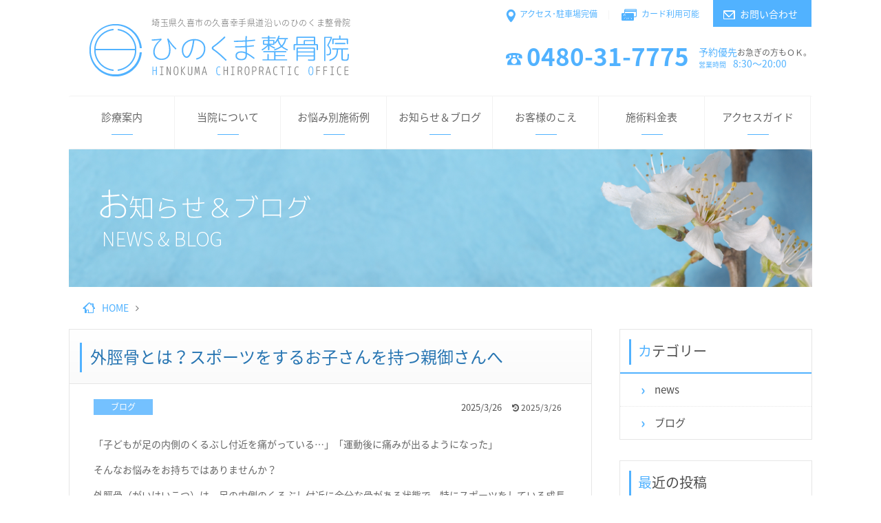

--- FILE ---
content_type: text/html; charset=UTF-8
request_url: https://www.hinokuma.info/blog/post-1348
body_size: 14759
content:
<!DOCTYPE html>
<html lang="ja">
<head>
<meta charset="UTF-8">
<title>外脛骨とは？スポーツをするお子さんを持つ親御さんへ | 埼玉県久喜市の整体 ひのくま整骨院</title>

<!-- All In One SEO Pack 3.7.1[63,95] -->
<meta name="description"  content="「子どもが足の内側のくるぶし付近を痛がっている…」「運動後に痛みが出るようになった」 そんなお悩みをお持ちではありませんか？ 外脛骨（がいけいこつ）は、足の内側のくるぶし付近に余分な骨がある状態で、特にスポーツをしている成長期のお子さんに多く見られます。痛みを伴う場合は「有痛性外脛骨」と呼ばれ、適切なケアが必要です。" />

<meta name="keywords"  content="ブログ" />

<link rel="canonical" href="https://www.hinokuma.info/blog/post-1348" />
<!-- All In One SEO Pack -->
<link rel='dns-prefetch' href='//s.w.org' />
<link rel="alternate" type="application/rss+xml" title="埼玉県久喜市の整体 ひのくま整骨院 &raquo; フィード" href="https://www.hinokuma.info/feed" />
<link rel="alternate" type="application/rss+xml" title="埼玉県久喜市の整体 ひのくま整骨院 &raquo; コメントフィード" href="https://www.hinokuma.info/comments/feed" />
<link rel="alternate" type="application/rss+xml" title="埼玉県久喜市の整体 ひのくま整骨院 &raquo; 外脛骨とは？スポーツをするお子さんを持つ親御さんへ のコメントのフィード" href="https://www.hinokuma.info/blog/post-1348/feed" />
		<script type="text/javascript">
			window._wpemojiSettings = {"baseUrl":"https:\/\/s.w.org\/images\/core\/emoji\/12.0.0-1\/72x72\/","ext":".png","svgUrl":"https:\/\/s.w.org\/images\/core\/emoji\/12.0.0-1\/svg\/","svgExt":".svg","source":{"concatemoji":"https:\/\/www.hinokuma.info\/wp-includes\/js\/wp-emoji-release.min.js?ver=5.2.21&fver=20210415060351"}};
			!function(e,a,t){var n,r,o,i=a.createElement("canvas"),p=i.getContext&&i.getContext("2d");function s(e,t){var a=String.fromCharCode;p.clearRect(0,0,i.width,i.height),p.fillText(a.apply(this,e),0,0);e=i.toDataURL();return p.clearRect(0,0,i.width,i.height),p.fillText(a.apply(this,t),0,0),e===i.toDataURL()}function c(e){var t=a.createElement("script");t.src=e,t.defer=t.type="text/javascript",a.getElementsByTagName("head")[0].appendChild(t)}for(o=Array("flag","emoji"),t.supports={everything:!0,everythingExceptFlag:!0},r=0;r<o.length;r++)t.supports[o[r]]=function(e){if(!p||!p.fillText)return!1;switch(p.textBaseline="top",p.font="600 32px Arial",e){case"flag":return s([55356,56826,55356,56819],[55356,56826,8203,55356,56819])?!1:!s([55356,57332,56128,56423,56128,56418,56128,56421,56128,56430,56128,56423,56128,56447],[55356,57332,8203,56128,56423,8203,56128,56418,8203,56128,56421,8203,56128,56430,8203,56128,56423,8203,56128,56447]);case"emoji":return!s([55357,56424,55356,57342,8205,55358,56605,8205,55357,56424,55356,57340],[55357,56424,55356,57342,8203,55358,56605,8203,55357,56424,55356,57340])}return!1}(o[r]),t.supports.everything=t.supports.everything&&t.supports[o[r]],"flag"!==o[r]&&(t.supports.everythingExceptFlag=t.supports.everythingExceptFlag&&t.supports[o[r]]);t.supports.everythingExceptFlag=t.supports.everythingExceptFlag&&!t.supports.flag,t.DOMReady=!1,t.readyCallback=function(){t.DOMReady=!0},t.supports.everything||(n=function(){t.readyCallback()},a.addEventListener?(a.addEventListener("DOMContentLoaded",n,!1),e.addEventListener("load",n,!1)):(e.attachEvent("onload",n),a.attachEvent("onreadystatechange",function(){"complete"===a.readyState&&t.readyCallback()})),(n=t.source||{}).concatemoji?c(n.concatemoji):n.wpemoji&&n.twemoji&&(c(n.twemoji),c(n.wpemoji)))}(window,document,window._wpemojiSettings);
		</script>
		<style type="text/css">
img.wp-smiley,
img.emoji {
	display: inline !important;
	border: none !important;
	box-shadow: none !important;
	height: 1em !important;
	width: 1em !important;
	margin: 0 .07em !important;
	vertical-align: -0.1em !important;
	background: none !important;
	padding: 0 !important;
}
</style>
	<link rel='stylesheet' id='simplicity-style-css'  href='https://www.hinokuma.info/wp-content/themes/simplicity2/style.css?ver=5.2.21&#038;fver=20180403022741' type='text/css' media='all' />
<link rel='stylesheet' id='font-awesome-style-css'  href='https://www.hinokuma.info/wp-content/themes/simplicity2/webfonts/css/font-awesome.min.css?ver=5.2.21&#038;fver=20180403022741' type='text/css' media='all' />
<link rel='stylesheet' id='icomoon-style-css'  href='https://www.hinokuma.info/wp-content/themes/simplicity2/webfonts/icomoon/style.css?ver=5.2.21&#038;fver=20180403022741' type='text/css' media='all' />
<link rel='stylesheet' id='extension-style-css'  href='https://www.hinokuma.info/wp-content/themes/simplicity2/css/extension.css?ver=5.2.21&#038;fver=20180403022741' type='text/css' media='all' />
<style id='extension-style-inline-css' type='text/css'>
@media screen and (max-width:639px){.article br{display:block}}
</style>
<link rel='stylesheet' id='child-style-css'  href='https://www.hinokuma.info/wp-content/themes/simplicity2-child/style.css?ver=5.2.21&#038;fver=20240828101741' type='text/css' media='all' />
<link rel='stylesheet' id='print-style-css'  href='https://www.hinokuma.info/wp-content/themes/simplicity2/css/print.css?ver=5.2.21&#038;fver=20180403022741' type='text/css' media='print' />
<link rel='stylesheet' id='wp-block-library-css'  href='https://www.hinokuma.info/wp-includes/css/dist/block-library/style.min.css?ver=5.2.21&#038;fver=20210415060351' type='text/css' media='all' />
<script type='text/javascript' src='https://www.hinokuma.info/wp-includes/js/jquery/jquery.js?ver=1.12.4-wp&#038;fver=20191111063500'></script>
<script type='text/javascript' src='https://www.hinokuma.info/wp-includes/js/jquery/jquery-migrate.min.js?ver=1.4.1&#038;fver=20160519091128'></script>
<link rel='shortlink' href='https://www.hinokuma.info/?p=1348' />
<link rel="alternate" type="application/json+oembed" href="https://www.hinokuma.info/wp-json/oembed/1.0/embed?url=https%3A%2F%2Fwww.hinokuma.info%2Fblog%2Fpost-1348" />
<link rel="alternate" type="text/xml+oembed" href="https://www.hinokuma.info/wp-json/oembed/1.0/embed?url=https%3A%2F%2Fwww.hinokuma.info%2Fblog%2Fpost-1348&#038;format=xml" />
<link rel="shortcut icon" type="image/x-icon" href="https://www.hinokuma.info/wp-content/uploads/2018/05/apple-touch-icon.png" />

  <meta name="viewport" content="width=1280, maximum-scale=1, user-scalable=yes">
<link rel="alternate" type="application/rss+xml" title="埼玉県久喜市の整体 ひのくま整骨院 RSS Feed" href="https://www.hinokuma.info/feed" />
<link rel="pingback" href="https://www.hinokuma.info/xmlrpc.php" />
<meta name="description" content="「子どもが足の内側のくるぶし付近を痛がっている…」「運動後に痛みが出るようになった」そんなお悩みをお持ちではありませんか？外脛骨（がいけいこつ）は、足の内側のくるぶし付近に余分な骨がある状態で、特にスポーツをしている成長期のお子さんに多く見" />
<meta name="keywords" content="ブログ" />
<!-- OGP -->
<meta property="og:type" content="article">
<meta property="og:description" content="「子どもが足の内側のくるぶし付近を痛がっている…」「運動後に痛みが出るようになった」そんなお悩みをお持ちではありませんか？外脛骨（がいけいこつ）は、足の内側のくるぶし付近に余分な骨がある状態で、特にスポーツをしている成長期のお子さんに多く見">
<meta property="og:title" content="外脛骨とは？スポーツをするお子さんを持つ親御さんへ">
<meta property="og:url" content="https://www.hinokuma.info/blog/post-1348">
<meta property="og:image" content="http://www.hinokuma.info/wp-content/uploads/2018/05/screenshot.jpg">
<meta property="og:site_name" content="埼玉県久喜市の整体 ひのくま整骨院">
<meta property="og:locale" content="ja_JP">
<!-- /OGP -->
<!-- Twitter Card -->
<meta name="twitter:card" content="summary">
<meta name="twitter:description" content="「子どもが足の内側のくるぶし付近を痛がっている…」「運動後に痛みが出るようになった」そんなお悩みをお持ちではありませんか？外脛骨（がいけいこつ）は、足の内側のくるぶし付近に余分な骨がある状態で、特にスポーツをしている成長期のお子さんに多く見">
<meta name="twitter:title" content="外脛骨とは？スポーツをするお子さんを持つ親御さんへ">
<meta name="twitter:url" content="https://www.hinokuma.info/blog/post-1348">
<meta name="twitter:image" content="http://www.hinokuma.info/wp-content/uploads/2018/05/screenshot.jpg">
<meta name="twitter:domain" content="www.hinokuma.info">
<!-- /Twitter Card -->





<!-- Global site tag (gtag.js) - Google Analytics -->
<script async src="https://www.googletagmanager.com/gtag/js?id=UA-118908088-1"></script>
<script>
  window.dataLayer = window.dataLayer || [];
  function gtag(){dataLayer.push(arguments);}
  gtag('js', new Date());

  gtag('config', 'UA-118908088-1');
</script>

</head>
  <body class="post-template-default single single-post postid-1348 single-format-standard categoryid-7" itemscope itemtype="http://schema.org/WebPage">
    <div id="container">

      <!-- header -->
      <header itemscope itemtype="http://schema.org/WPHeader">
        <div id="header" class="clearfix">
          <div id="header-in">

                        <div id="h-top">
              <!-- モバイルメニュー表示用のボタン -->
<div id="mobile-menu">
  <a id="mobile-menu-toggle" href="#"><span class="fa fa-bars fa-2x"></span></a>
</div>

              <div class="alignleft top-title-catchphrase f_left">
                <!-- サイトのタイトル -->
<p id="site-title" itemscope itemtype="http://schema.org/Organization">
  <a href="https://www.hinokuma.info/"><img src="https://www.hinokuma.info/wp-content/uploads/2018/04/logo.png" alt="埼玉県久喜市の整体 ひのくま整骨院" class="site-title-img" /></a></p>
<span class="head_logo_txt">埼玉県久喜市の久喜幸手県道沿いのひのくま整骨院</span>
              </div>

              <div class="head_right  f_right">
                <ul class="h_top_ul cf">
                  <li class="acc_ic f_left"><a href="https://www.hinokuma.info/about/access/">アクセス･駐車場完備</a></li>
                  <li class="card_ic f_left"><a href="https://www.hinokuma.info/shinsatsu/price/">カード利用可能</a></li>
                  <li class="contact_ic f_left"><a href="https://www.hinokuma.info/contact/">お問い合わせ</a></li>
                </ul>
                <ul class="h_bot_ul cf">
                  <li class="tel_ic f_left"><a href="tel:0480-31-7775">0480-31-7775</a></li>
                  <li class="txt f_right">
                    予約優先<span class="f_666">お急ぎの方もＯＫ。</span>
                    <span class="f_small">営業時間</span>8:30～20:00
                  </li>
                </ul>
              </div><!-- /#head_right -->

            </div><!-- /#h-top -->
          </div><!-- /#header-in -->
        </div><!-- /#header -->
      </header>

      <!-- Navigation -->
<nav itemscope itemtype="http://schema.org/SiteNavigationElement">
  <div id="navi">
  	<div class="sp_menu_logo"><img src="https://www.hinokuma.info/image/logo.png" alt="ひのくま整骨院" class="sp_menu_logo_img"><p>MENU</p></div>
  	<div id="navi-in">
      <div class="menu-%e8%a8%ba%e7%99%82%e6%a1%88%e5%86%85-container"><ul id="menu-%e8%a8%ba%e7%99%82%e6%a1%88%e5%86%85" class="menu"><li id="menu-item-36" class="menu-item menu-item-type-post_type menu-item-object-page menu-item-36"><a href="https://www.hinokuma.info/shinsatsu">診療案内</a></li>
<li id="menu-item-35" class="menu-item menu-item-type-post_type menu-item-object-page menu-item-35"><a href="https://www.hinokuma.info/about">当院について</a></li>
<li id="menu-item-34" class="menu-item menu-item-type-post_type menu-item-object-page menu-item-34"><a href="https://www.hinokuma.info/onayami">お悩み別施術例</a></li>
<li id="menu-item-33" class="menu-item menu-item-type-post_type menu-item-object-page menu-item-33"><a href="https://www.hinokuma.info/info_blog">お知らせ＆ブログ</a></li>
<li id="menu-item-32" class="menu-item menu-item-type-post_type menu-item-object-page menu-item-32"><a href="https://www.hinokuma.info/voice">お客様のこえ</a></li>
<li id="menu-item-349" class="menu-item menu-item-type-post_type menu-item-object-page menu-item-349"><a href="https://www.hinokuma.info/shinsatsu/price">施術料金表</a></li>
<li id="menu-item-30" class="menu-item menu-item-type-post_type menu-item-object-page menu-item-30"><a href="https://www.hinokuma.info/about/access">アクセスガイド</a></li>
<li id="menu-item-438" class="sp_faq menu-item menu-item-type-post_type menu-item-object-page menu-item-438"><a href="https://www.hinokuma.info/faq">よくあるご質問</a></li>
</ul></div>    </div><!-- /#navi-in -->

    
  </div><!-- /#navi -->
</nav>
<!-- /Navigation -->
      <!-- 本体部分 -->
      <div id="body">
        <div id="body-in" class="cf">

          
          <div class="page_mv_bg">
            <p class="page_mv_p"></p>
          </div><!-- .page_top -->

  <div id="breadcrumb" class="breadcrumb-page">
  
  <div itemtype="http://data-vocabulary.org/Breadcrumb" itemscope=""><span class="fa fa-home fa-fw"></span><a href="https://www.hinokuma.info" itemprop="url"><span itemprop="title" class="title">HOME</span></a><span class="sp"><span class="fa fa-angle-right"></span></span> </div>
   </div><!-- /#breadcrumb -->


          <!-- main -->
          <main itemscope itemprop="mainContentOfPage">
            <div id="main" itemscope itemtype="http://schema.org/Blog">

  <div id="post-1348" class="post-1348 post type-post status-publish format-standard hentry category-blog">
  <article class="article">
  
  
  <header>
    <h1 class="entry-title">
            外脛骨とは？スポーツをするお子さんを持つ親御さんへ          </h1>

    
    
    
      </header>

  
  <div id="the-content" class="entry-content">
    <p class="post-meta">
      <span class="category"><a href="https://www.hinokuma.info/blog" rel="category tag">ブログ</a></span>
            <span class="post-date"><time class="entry-date date published" datetime="2025-03-26T20:00:20+09:00">2025/3/26</time></span>
        <span class="post-update"><span class="fa fa-history fa-fw"></span><span class="entry-date date updated">2025/3/26</span></span>
  
      
      
          </p>

  <p>「子どもが足の内側のくるぶし付近を痛がっている…」「運動後に痛みが出るようになった」</p>
<p>そんなお悩みをお持ちではありませんか？</p>
<p>外脛骨（がいけいこつ）は、足の内側のくるぶし付近に余分な骨がある状態で、特にスポーツをしている成長期のお子さんに多く見られます。痛みを伴う場合は「有痛性外脛骨」と呼ばれ、適切なケアが必要です。</p>
<p>ひのくま整骨院では、外脛骨による痛みに対して、筋肉や腱の負担を軽減し、痛みを和らげる施術を行っています。また、予防のためのストレッチ指導も行い、再発しにくい体づくりをサポートします。お子さんの足の痛みが気になる方は、ぜひご相談ください。</p>
<hr />
<h3>外脛骨とは？</h3>
<p>外脛骨は、骨の変形の一種です。膝の変形や指の変形（へバーデン結節）とは異なり、足のアーチを支える後脛骨筋腱（こうけいこつきんけん）に過度な負担がかかることで、骨の一部が突出してしまう状態を指します。</p>
<p>特に、スポーツをする成長期の子どもに多く見られ、サッカー、バスケットボール、陸上競技など、頻繁に走る動作をする子どもに発症しやすい傾向があります。</p>
<p>痛みがある場合は「有痛性外脛骨」と診断され、歩くたびに痛みが生じたり、靴が当たると痛みを感じたりすることがあります。</p>
<hr />
<h3>外脛骨の原因と予防方法</h3>
<h4>外脛骨が発生する主な原因</h4>
<ul>
<li><strong>成長期の骨の発達</strong>：成長期には骨が急速に発達するため、筋肉や腱に負担がかかりやすくなります。</li>
<li><strong>過度な運動</strong>：サッカーやバスケットボールなどの激しい運動によって、足のアーチを支える腱が繰り返し引っ張られることで炎症が起こることがあります。</li>
<li><strong>柔軟性の不足</strong>：ふくらはぎや足首の柔軟性が低いと、足にかかる負担が増し、外脛骨の痛みが生じやすくなります。</li>
</ul>
<h4>外脛骨を予防するために大切なストレッチ</h4>
<p>外脛骨を防ぐためには、足首やふくらはぎの柔軟性を高めることが重要です。以下のストレッチを習慣化することで、痛みの予防や軽減につながります。</p>
<h5>1. 前屈の運動</h5>
<ul>
<li>床に座り、両足を伸ばした状態でつま先に向かって手を伸ばします。</li>
<li>ふくらはぎの伸びを感じながら10秒キープ。</li>
</ul>
<h5>2. うつ伏せで膝を曲げる運動</h5>
<ul>
<li>うつ伏せになり、片膝をゆっくり曲げます。</li>
</ul>
<h5>3. アキレス腱を伸ばす運動</h5>
<ul>
<li>壁に手をつき、片足を後ろに引いてアキレス腱を伸ばします。</li>
<li>後ろに引いた足のかかとが床から離れない程度にし、ふくらはぎの伸びを感じながら10秒キープ。</li>
<li>反対の足も同様に行い、左右10秒ずつ。</li>
</ul>
<h5>4. 足首の回旋運動</h5>
<ul>
<li>椅子に座り、足首を外回し・内回しにゆっくり動かします。</li>
<li>それぞれ10回ずつ行いましょう。</li>
</ul>
<p>これらのストレッチを毎日続けることで、足の柔軟性が高まり、外脛骨の発症リスクを軽減できます。</p>
<hr />
<h3>痛みが出てしまったら？</h3>
<p>外脛骨の痛みが出てしまった場合は、無理に運動を続けるのではなく、以下のケアを行いましょう。</p>
<p>&#x2705; <strong>アイシング</strong>：痛みが強い場合は、氷をタオルに包んで10分程度冷やします。 &#x2705; <strong>靴の見直し</strong>：足にフィットした靴を選び、負担を軽減します。 &#x2705; <strong>ストレッチを継続</strong>：柔軟性を保つために、ストレッチを継続しましょう。 &#x2705; <strong>専門家に相談</strong>：痛みが長引く場合は、整骨院や医療機関で適切な施術を受けましょう。</p>
<hr />
<h3>ひのくま整骨院でのサポート</h3>
<p>ひのくま整骨院では、外脛骨の痛みに対する施術を行い、足への負担を軽減するためのケアを提供しています。</p>
<p>&#x2705; <strong>足のアーチを整える施術</strong> &#x2705; <strong>筋肉の緊張を緩和する手技療法</strong> &#x2705; <strong>正しいストレッチの指導</strong> &#x2705; <strong>スポーツを続けるためのコンディショニングサポート</strong></p>
<p>お子さんが「歩くと痛い」「運動後に足が痛む」と訴える場合、早めの対応が重要です。</p>
<p>ぜひ、お気軽にひのくま整骨院へご相談ください。</p>
<p><strong>お子さんの未来のために、今できるケアを一緒に始めましょう！</strong></p>


  <footer>
    <!-- ページリンク -->
    
      <!-- 文章下広告 -->
                  

    
    <div id="sns-group" class="sns-group sns-group-bottom">
    <div class="sns-group sns-group-viral">
  <div class="sns-buttons sns-buttons-icon">

  <ul class="snsb clearfix snsbs">
      	<li class="twitter-btn-icon"><a href="https://twitter.com/intent/tweet?text=%E5%A4%96%E8%84%9B%E9%AA%A8%E3%81%A8%E3%81%AF%EF%BC%9F%E3%82%B9%E3%83%9D%E3%83%BC%E3%83%84%E3%82%92%E3%81%99%E3%82%8B%E3%81%8A%E5%AD%90%E3%81%95%E3%82%93%E3%82%92%E6%8C%81%E3%81%A4%E8%A6%AA%E5%BE%A1%E3%81%95%E3%82%93%E3%81%B8&amp;url=https%3A%2F%2Fwww.hinokuma.info%2Fblog%2Fpost-1348" class="btn-icon-link twitter-btn-icon-link" target="blank" rel="nofollow"><span class="social-icon icon-twitter"></span><span class="social-count twitter-count"></span></a></li>
          	<li class="facebook-btn-icon"><a href="//www.facebook.com/sharer/sharer.php?u=https://www.hinokuma.info/blog/post-1348&amp;t=%E5%A4%96%E8%84%9B%E9%AA%A8%E3%81%A8%E3%81%AF%EF%BC%9F%E3%82%B9%E3%83%9D%E3%83%BC%E3%83%84%E3%82%92%E3%81%99%E3%82%8B%E3%81%8A%E5%AD%90%E3%81%95%E3%82%93%E3%82%92%E6%8C%81%E3%81%A4%E8%A6%AA%E5%BE%A1%E3%81%95%E3%82%93%E3%81%B8" class="btn-icon-link facebook-btn-icon-link" target="blank" rel="nofollow"><span class="social-icon icon-facebook"></span><span class="social-count facebook-count"><span class="fa fa-spinner fa-pulse"></span></span></a></li>
          	<li class="google-plus-btn-icon"><a href="//plus.google.com/share?url=https%3A%2F%2Fwww.hinokuma.info%2Fblog%2Fpost-1348" onclick="javascript:window.open(this.href, '', 'menubar=no,toolbar=no,resizable=yes,scrollbars=yes,height=600,width=600');return false;" class="btn-icon-link google-plus-btn-icon-link" target="blank" rel="nofollow"><span class="social-icon icon-googleplus"></span><span class="social-count googleplus-count"><span class="fa fa-spinner fa-pulse"></span></span></a></li>
            <li class="hatena-btn-icon"><a href="//b.hatena.ne.jp/entry/s/www.hinokuma.info/blog/post-1348" class="btn-icon-link hatena-bookmark-button hatena-btn-icon-link" data-hatena-bookmark-layout="simple" title="外脛骨とは？スポーツをするお子さんを持つ親御さんへ" rel="nofollow"><span class="social-icon icon-hatena"></span><span class="social-count hatebu-count"><span class="fa fa-spinner fa-pulse"></span></span></a></li>
          	<li class="pocket-btn-icon"><a href="//getpocket.com/edit?url=https://www.hinokuma.info/blog/post-1348" class="btn-icon-link pocket-btn-icon-link" target="blank" rel="nofollow"><span class="social-icon icon-pocket"></span><span class="social-count pocket-count"><span class="fa fa-spinner fa-pulse"></span></span></a></li>
            	<li class="line-btn-icon"><a href="//timeline.line.me/social-plugin/share?url=https%3A%2F%2Fwww.hinokuma.info%2Fblog%2Fpost-1348" class="btn-icon-link line-btn-icon-link" target="blank" rel="nofollow"><span class="social-icon icon-line"></span></a></li>
                      </ul>
</div>
</div>

    </div>

      </footer>

  </div>


  </article><!-- .article -->
  </div><!-- .post -->



      <div id="under-entry-body">

            <aside id="related-entries">

        <p class="h3 h3_maru">関連お知らせ&ブログ一覧</p>

                <article id="related-entry post-5377" class="entry cf entry-card post-5377 post type-post status-publish format-standard hentry category-blog">

  <div class="related-entry-content">
    <header>

    <p class="post-meta">
      
      <span class="category"><a href="https://www.hinokuma.info/blog" rel="category tag">ブログ</a></span>

            <span class="post-date"><span class="published">2025/12/13</span></span>
      

      
      
    </p><!-- /.post-meta -->

      <h2 class="related-entry-title">
        <a href="https://www.hinokuma.info/blog/post-5377" class="related-entry-title-link" title="窓拭きで腕が上がらない…大掃除後の肩の痛みに隠れた危険な罠">
        窓拭きで腕が上がらない…大掃除後の肩の痛みに隠れた危険な罠        </a></h2>
    </header>
    <p class="related-entry-snippet">
   大掃除の窓拭き後、肩や腕の痛みが治らない方へ。久喜市のひのくま整骨院が、湿布で治らない痛みの「意外な原因」と、筋肉を目覚めさせる「神経筋整復法」を解説。我慢は危険です。専門家のケアで、痛みのない晴れやかな新年を迎えましょう。</p>

        <footer>
      <p class="related-entry-read"><a href="https://www.hinokuma.info/blog/post-5377">詳しくはクリック »</a></p>
    </footer>
    
  </div><!-- /.related-entry-content -->
</article><!-- /.elated-entry -->      <article id="related-entry post-5241" class="entry cf entry-card post-5241 post type-post status-publish format-standard hentry category-blog">

  <div class="related-entry-content">
    <header>

    <p class="post-meta">
      
      <span class="category"><a href="https://www.hinokuma.info/blog" rel="category tag">ブログ</a></span>

            <span class="post-date"><span class="published">2025/10/20</span></span>
      

      
      
    </p><!-- /.post-meta -->

      <h2 class="related-entry-title">
        <a href="https://www.hinokuma.info/blog/post-5241" class="related-entry-title-link" title="筋トレ後の腰痛は「鍛え方」が原因？筋肉を整える新しいアプローチ">
        筋トレ後の腰痛は「鍛え方」が原因？筋肉を整える新しいアプローチ        </a></h2>
    </header>
    <p class="related-entry-snippet">
   ジムでの筋トレ後に腰痛が出る原因は、鍛え方ではなく筋肉の機能低下かもしれません。久喜市の整骨院が、神経筋整復法による筋肉を整える根本改善アプローチをご紹介。トレーニング後の腰痛でお悩みの方へ、痛みの本当の原因と対処法を解説します。</p>

        <footer>
      <p class="related-entry-read"><a href="https://www.hinokuma.info/blog/post-5241">詳しくはクリック »</a></p>
    </footer>
    
  </div><!-- /.related-entry-content -->
</article><!-- /.elated-entry -->      <article id="related-entry post-5224" class="entry cf entry-card post-5224 post type-post status-publish format-standard hentry category-blog">

  <div class="related-entry-content">
    <header>

    <p class="post-meta">
      
      <span class="category"><a href="https://www.hinokuma.info/blog" rel="category tag">ブログ</a></span>

            <span class="post-date"><span class="published">2025/11/28</span></span>
      

      
      
    </p><!-- /.post-meta -->

      <h2 class="related-entry-title">
        <a href="https://www.hinokuma.info/blog/post-5224" class="related-entry-title-link" title="肩こりが取れない理由は筋肉の機能低下にあるのかもしれません">
        肩こりが取れない理由は筋肉の機能低下にあるのかもしれません        </a></h2>
    </header>
    <p class="related-entry-snippet">
   肩こりが取れない理由は、実は筋肉の機能低下にあるかもしれません。神経と筋肉のバランスの崩れから生じる肩こりについて、根本改善を目指す整体の視点から解説します。</p>

        <footer>
      <p class="related-entry-read"><a href="https://www.hinokuma.info/blog/post-5224">詳しくはクリック »</a></p>
    </footer>
    
  </div><!-- /.related-entry-content -->
</article><!-- /.elated-entry -->      <article id="related-entry post-4011" class="entry cf entry-card post-4011 post type-post status-publish format-standard hentry category-blog">

  <div class="related-entry-content">
    <header>

    <p class="post-meta">
      
      <span class="category"><a href="https://www.hinokuma.info/blog" rel="category tag">ブログ</a></span>

            <span class="post-date"><span class="published">2024/10/10</span></span>
      

      
      
    </p><!-- /.post-meta -->

      <h2 class="related-entry-title">
        <a href="https://www.hinokuma.info/blog/post-4011" class="related-entry-title-link" title="健康を守るための整体ケアと日常でできる予防法">
        健康を守るための整体ケアと日常でできる予防法        </a></h2>
    </header>
    <p class="related-entry-snippet">
   日々の生活で感じる体の違和感や痛みは、軽視しがちですが、予防と対策が重要です。このブログでは、体の健康を保つための具体的な予防方法やストレッチの重要性、ひのくま整骨院で提供している神経筋整復法の有用性を紹介します。健康な毎日を送るためのサポ...</p>

        <footer>
      <p class="related-entry-read"><a href="https://www.hinokuma.info/blog/post-4011">詳しくはクリック »</a></p>
    </footer>
    
  </div><!-- /.related-entry-content -->
</article><!-- /.elated-entry -->      <article id="related-entry post-5032" class="entry cf entry-card post-5032 post type-post status-publish format-standard hentry category-blog">

  <div class="related-entry-content">
    <header>

    <p class="post-meta">
      
      <span class="category"><a href="https://www.hinokuma.info/blog" rel="category tag">ブログ</a></span>

            <span class="post-date"><span class="published">2025/9/6</span></span>
      

      
      
    </p><!-- /.post-meta -->

      <h2 class="related-entry-title">
        <a href="https://www.hinokuma.info/blog/post-5032" class="related-entry-title-link" title="久喜市で原因不明の不調に悩む方へ｜本当の原因は筋肉かも">
        久喜市で原因不明の不調に悩む方へ｜本当の原因は筋肉かも        </a></h2>
    </header>
    <p class="related-entry-snippet">
   病院で「異常なし」でも続く、めまい・頭痛・倦怠感。その原因不明の不調、実は筋肉の機能停止かもしれません。久喜市の専門院が、不調の根本原因と「神経筋整復法」による改善プロセスを徹底解説。長年の悩みから解放される一歩を。</p>

        <footer>
      <p class="related-entry-read"><a href="https://www.hinokuma.info/blog/post-5032">詳しくはクリック »</a></p>
    </footer>
    
  </div><!-- /.related-entry-content -->
</article><!-- /.elated-entry -->      <article id="related-entry post-4110" class="entry cf entry-card post-4110 post type-post status-publish format-standard hentry category-blog">

  <div class="related-entry-content">
    <header>

    <p class="post-meta">
      
      <span class="category"><a href="https://www.hinokuma.info/blog" rel="category tag">ブログ</a></span>

            <span class="post-date"><span class="published">2024/12/9</span></span>
      

      
      
    </p><!-- /.post-meta -->

      <h2 class="related-entry-title">
        <a href="https://www.hinokuma.info/blog/post-4110" class="related-entry-title-link" title="起き上がる動作が痛い、常に不安がある、腰の状態">
        起き上がる動作が痛い、常に不安がある、腰の状態        </a></h2>
    </header>
    <p class="related-entry-snippet">
   腰が痛くなる要素は、いろいろあります。ただ、これからは、年末の整理整頓などの大掃除に関係する原因から起こる「腰の不安や腰痛」に悩んでいるひとに、メッセージです。

腰痛の不安、この予防策の代表はセルフケアでする、ストレッチングです。腰の...</p>

        <footer>
      <p class="related-entry-read"><a href="https://www.hinokuma.info/blog/post-4110">詳しくはクリック »</a></p>
    </footer>
    
  </div><!-- /.related-entry-content -->
</article><!-- /.elated-entry -->      <article id="related-entry post-4970" class="entry cf entry-card post-4970 post type-post status-publish format-standard hentry category-blog">

  <div class="related-entry-content">
    <header>

    <p class="post-meta">
      
      <span class="category"><a href="https://www.hinokuma.info/blog" rel="category tag">ブログ</a></span>

            <span class="post-date"><span class="published">2025/8/25</span></span>
      

      
      
    </p><!-- /.post-meta -->

      <h2 class="related-entry-title">
        <a href="https://www.hinokuma.info/blog/post-4970" class="related-entry-title-link" title="久喜市の親子様へ。そのオスグッド、「成長痛」で片付けないで">
        久喜市の親子様へ。そのオスグッド、「成長痛」で片付けないで        </a></h2>
    </header>
    <p class="related-entry-snippet">
   久喜市で「オスグッドは成長痛だから安静に」と言われ、お悩みではありませんか？繰り返す膝の痛みには、神経の指令エラーという本当の原因が。諦める前に、根本改善を目指す当院にご相談ください。</p>

        <footer>
      <p class="related-entry-read"><a href="https://www.hinokuma.info/blog/post-4970">詳しくはクリック »</a></p>
    </footer>
    
  </div><!-- /.related-entry-content -->
</article><!-- /.elated-entry -->      <article id="related-entry post-4047" class="entry cf entry-card post-4047 post type-post status-publish format-standard hentry category-blog">

  <div class="related-entry-content">
    <header>

    <p class="post-meta">
      
      <span class="category"><a href="https://www.hinokuma.info/blog" rel="category tag">ブログ</a></span>

            <span class="post-date"><span class="published">2024/10/29</span></span>
      

      
      
    </p><!-- /.post-meta -->

      <h2 class="related-entry-title">
        <a href="https://www.hinokuma.info/blog/post-4047" class="related-entry-title-link" title="野球肘に悩んでいるあなたへ！ひのくま整骨院がサポートします">
        野球肘に悩んでいるあなたへ！ひのくま整骨院がサポートします        </a></h2>
    </header>
    <p class="related-entry-snippet">
   「野球の練習中、肘が痛くて投げられない…」 「重い荷物を持つと、肘がズキズキしてつらい…」
こんな悩みを抱えているあなたへ。もしかしたら、それは「野球肘」かもしれません。
野球肘は、野球選手だけでなく、日常生活で腕をよく使う人にも起こり...</p>

        <footer>
      <p class="related-entry-read"><a href="https://www.hinokuma.info/blog/post-4047">詳しくはクリック »</a></p>
    </footer>
    
  </div><!-- /.related-entry-content -->
</article><!-- /.elated-entry -->      <article id="related-entry post-4136" class="entry cf entry-card post-4136 post type-post status-publish format-standard hentry category-blog">

  <div class="related-entry-content">
    <header>

    <p class="post-meta">
      
      <span class="category"><a href="https://www.hinokuma.info/blog" rel="category tag">ブログ</a></span>

            <span class="post-date"><span class="published">2024/12/23</span></span>
      

      
      
    </p><!-- /.post-meta -->

      <h2 class="related-entry-title">
        <a href="https://www.hinokuma.info/blog/post-4136" class="related-entry-title-link" title="小学生、中学生、高校生のお体の悩みを抱えているひと、安心して来院なさってください">
        小学生、中学生、高校生のお体の悩みを抱えているひと、安心して来院なさってください        </a></h2>
    </header>
    <p class="related-entry-snippet">
   冬休みの間に、膝の痛み、足の痛み、肘の痛みなど、クラブ活動や体育の時間、休み時間ん、放課後に体を動かしているときに出ている痛みを、根本から改善しませんか。
新学期を迎えた時に、またいつものように痛みがある生活には戻りたくないはずです。
...</p>

        <footer>
      <p class="related-entry-read"><a href="https://www.hinokuma.info/blog/post-4136">詳しくはクリック »</a></p>
    </footer>
    
  </div><!-- /.related-entry-content -->
</article><!-- /.elated-entry -->      <article id="related-entry post-4784" class="entry cf entry-card post-4784 post type-post status-publish format-standard hentry category-blog">

  <div class="related-entry-content">
    <header>

    <p class="post-meta">
      
      <span class="category"><a href="https://www.hinokuma.info/blog" rel="category tag">ブログ</a></span>

            <span class="post-date"><span class="published">2025/7/18</span></span>
      

      
      
    </p><!-- /.post-meta -->

      <h2 class="related-entry-title">
        <a href="https://www.hinokuma.info/blog/post-4784" class="related-entry-title-link" title="【もうすぐ夏休み】膝の痛み、成長痛？いいえ「オスグッド」かもしれません">
        【もうすぐ夏休み】膝の痛み、成長痛？いいえ「オスグッド」かもしれません        </a></h2>
    </header>
    <p class="related-entry-snippet">
   こんにちは、埼玉県久喜市にある《ひのくま整骨院》です。
いよいよ もうすぐ夏休み。部活動やスポーツの練習が本格化するこの時期、こんなお悩みはありませんか？


 	
「膝が痛いと子どもが訴えるけど、成長痛かな？」

 	
「...</p>

        <footer>
      <p class="related-entry-read"><a href="https://www.hinokuma.info/blog/post-4784">詳しくはクリック »</a></p>
    </footer>
    
  </div><!-- /.related-entry-content -->
</article><!-- /.elated-entry -->  
  <br style="clear:both;">
      </aside><!-- #related-entries -->


      


        <!-- 広告 -->
                  
      
      </div>

    
            </div><!-- /#main -->
          </main>

        <!-- sidebar -->
<div id="sidebar" role="complementary">

<!-- お知らせ&ブログ -->

  
  <div id="sidebar-widget">
  <!-- ウイジェット -->
  <aside id="categories-2" class="widget widget_categories"><h3 class="widget_title sidebar_widget_title">カテゴリー</h3>		<ul>
				<li class="cat-item cat-item-1"><a href="https://www.hinokuma.info/news">news</a>
</li>
	<li class="cat-item cat-item-7"><a href="https://www.hinokuma.info/blog">ブログ</a>
</li>
		</ul>
			</aside><aside id="new_entries-2" class="widget widget_new_entries"><h3 class="widget_title sidebar_widget_title">最近の投稿</h3><ul class="new-entrys">
<li class="new-entry">
<article id="post-5503" class="entry cf entry-card post-5503 post type-post status-publish format-standard sticky category-news">
    <p class="post-meta">
      
      <span class="category"><a href="https://www.hinokuma.info/news" rel="category tag">news</a></span>

            <span class="post-date"><span class="published">2026/1/6</span></span>
      

      
      
    </p><!-- /.post-meta -->


  <div class="new-entry-content">
    <a href="https://www.hinokuma.info/news/post-5503" class="new-entry-title" title="1月24日（土曜日）午前診療・午後休診のお知らせ">1月24日（土曜日）午前診療・午後休診のお知らせ</a>
  </div><!-- /.new-entry-content -->


</article>
</li><!-- /.new-entry -->
<li class="new-entry">
<article id="post-5415" class="entry cf entry-card post-5415 post type-post status-publish format-standard sticky category-news">
    <p class="post-meta">
      
      <span class="category"><a href="https://www.hinokuma.info/news" rel="category tag">news</a></span>

            <span class="post-date"><span class="published">2025/12/8</span></span>
      

      
      
    </p><!-- /.post-meta -->


  <div class="new-entry-content">
    <a href="https://www.hinokuma.info/news/post-5415" class="new-entry-title" title="年末年始の診療時間変更のお知らせ">年末年始の診療時間変更のお知らせ</a>
  </div><!-- /.new-entry-content -->


</article>
</li><!-- /.new-entry -->
<li class="new-entry">
<article id="post-5499" class="entry cf entry-card post-5499 post type-post status-publish format-standard category-blog">
    <p class="post-meta">
      
      <span class="category"><a href="https://www.hinokuma.info/blog" rel="category tag">ブログ</a></span>

            <span class="post-date"><span class="published">2026/1/20</span></span>
      

      
      
    </p><!-- /.post-meta -->


  <div class="new-entry-content">
    <a href="https://www.hinokuma.info/blog/post-5499" class="new-entry-title" title="最後の大会に間に合う！半月板損傷の痛みを克服する新常識とは">最後の大会に間に合う！半月板損傷の痛みを克服する新常識とは</a>
  </div><!-- /.new-entry-content -->


</article>
</li><!-- /.new-entry -->
<li class="new-entry">
<article id="post-5497" class="entry cf entry-card post-5497 post type-post status-publish format-standard category-blog">
    <p class="post-meta">
      
      <span class="category"><a href="https://www.hinokuma.info/blog" rel="category tag">ブログ</a></span>

            <span class="post-date"><span class="published">2026/1/19</span></span>
      

      
      
    </p><!-- /.post-meta -->


  <div class="new-entry-content">
    <a href="https://www.hinokuma.info/blog/post-5497" class="new-entry-title" title="スポーツ復帰を目指す！半月板損傷の痛みにサヨナラする方法">スポーツ復帰を目指す！半月板損傷の痛みにサヨナラする方法</a>
  </div><!-- /.new-entry-content -->


</article>
</li><!-- /.new-entry -->
<li class="new-entry">
<article id="post-5495" class="entry cf entry-card post-5495 post type-post status-publish format-standard category-blog">
    <p class="post-meta">
      
      <span class="category"><a href="https://www.hinokuma.info/blog" rel="category tag">ブログ</a></span>

            <span class="post-date"><span class="published">2026/1/17</span></span>
      

      
      
    </p><!-- /.post-meta -->


  <div class="new-entry-content">
    <a href="https://www.hinokuma.info/blog/post-5495" class="new-entry-title" title="いきんだ瞬間の腰の痛み。動けない苦しみを根本から絶つ方法">いきんだ瞬間の腰の痛み。動けない苦しみを根本から絶つ方法</a>
  </div><!-- /.new-entry-content -->


</article>
</li><!-- /.new-entry -->
<li class="new-entry">
<article id="post-5492" class="entry cf entry-card post-5492 post type-post status-publish format-standard category-blog">
    <p class="post-meta">
      
      <span class="category"><a href="https://www.hinokuma.info/blog" rel="category tag">ブログ</a></span>

            <span class="post-date"><span class="published">2026/1/16</span></span>
      

      
      
    </p><!-- /.post-meta -->


  <div class="new-entry-content">
    <a href="https://www.hinokuma.info/blog/post-5492" class="new-entry-title" title="首を動かすと腕がビリビリ！マッサージの前に知っておきたい原因と対策">首を動かすと腕がビリビリ！マッサージの前に知っておきたい原因と対策</a>
  </div><!-- /.new-entry-content -->


</article>
</li><!-- /.new-entry -->
<li class="new-entry">
<article id="post-5490" class="entry cf entry-card post-5490 post type-post status-publish format-standard category-blog">
    <p class="post-meta">
      
      <span class="category"><a href="https://www.hinokuma.info/blog" rel="category tag">ブログ</a></span>

            <span class="post-date"><span class="published">2026/1/15</span></span>
      

      
      
    </p><!-- /.post-meta -->


  <div class="new-entry-content">
    <a href="https://www.hinokuma.info/blog/post-5490" class="new-entry-title" title="首を動かすと腕がビリビリ！マッサージの前に知っておきたい原因と対策">首を動かすと腕がビリビリ！マッサージの前に知っておきたい原因と対策</a>
  </div><!-- /.new-entry-content -->


</article>
</li><!-- /.new-entry -->
</ul>
<div class="clear"></div>
</aside>      <aside id="archives-2" class="widget widget_archive"><h3 class="widget_title sidebar_widget_title">アーカイブ</h3>		<label class="screen-reader-text" for="archives-dropdown-2">アーカイブ</label>
		<select id="archives-dropdown-2" name="archive-dropdown">
			
			<option value="">月を選択</option>
				<option value='https://www.hinokuma.info/date/2026/01'> 2026年1月 </option>
	<option value='https://www.hinokuma.info/date/2025/12'> 2025年12月 </option>
	<option value='https://www.hinokuma.info/date/2025/11'> 2025年11月 </option>
	<option value='https://www.hinokuma.info/date/2025/10'> 2025年10月 </option>
	<option value='https://www.hinokuma.info/date/2025/09'> 2025年9月 </option>
	<option value='https://www.hinokuma.info/date/2025/08'> 2025年8月 </option>
	<option value='https://www.hinokuma.info/date/2025/07'> 2025年7月 </option>
	<option value='https://www.hinokuma.info/date/2025/06'> 2025年6月 </option>
	<option value='https://www.hinokuma.info/date/2025/05'> 2025年5月 </option>
	<option value='https://www.hinokuma.info/date/2025/04'> 2025年4月 </option>
	<option value='https://www.hinokuma.info/date/2025/03'> 2025年3月 </option>
	<option value='https://www.hinokuma.info/date/2025/02'> 2025年2月 </option>
	<option value='https://www.hinokuma.info/date/2025/01'> 2025年1月 </option>
	<option value='https://www.hinokuma.info/date/2024/12'> 2024年12月 </option>
	<option value='https://www.hinokuma.info/date/2024/11'> 2024年11月 </option>
	<option value='https://www.hinokuma.info/date/2024/10'> 2024年10月 </option>
	<option value='https://www.hinokuma.info/date/2024/09'> 2024年9月 </option>
	<option value='https://www.hinokuma.info/date/2024/08'> 2024年8月 </option>

		</select>

<script type='text/javascript'>
/* <![CDATA[ */
(function() {
	var dropdown = document.getElementById( "archives-dropdown-2" );
	function onSelectChange() {
		if ( dropdown.options[ dropdown.selectedIndex ].value !== '' ) {
			document.location.href = this.options[ this.selectedIndex ].value;
		}
	}
	dropdown.onchange = onSelectChange;
})();
/* ]]> */
</script>

		</aside>  </div>

  

<!-- お客様の声 -->





  <!--共通の表示-->
<div id="sidebar_main" class="side_main">
  <div id="side_m_in" class="side_m_in">

    <section class="side_cureca cf">
      <p class="s_cure_p"><img src="https://www.hinokuma.info/image/side_cureca_ttl.png" alt="クレジットカードや電子マネー等の、様々な支払い方法対応" class="side_cureca_ttl"></p>
      <p><img src="https://www.hinokuma.info/image/pay_list2020.png" alt="クレジットカードや電子マネー等のアイコン" class="side_cureca_txt"></p>
    </section>

    <section class="side_poi" cf>
      <p><img src="https://www.hinokuma.info/image/side_poi_ttl.png" alt="ひのくま整骨院のおすすめポイント！" class="side_cureca_ttl"></p>
      <ul class="spoi_ul">
        <li class="spoi_li01"><img src="https://www.hinokuma.info/image/side_poi_txt_01.png" alt="交通事故診療も対応！"></li>
        <li class="spoi_li02" style="display: none"><img src="https://www.hinokuma.info/image/side_poi_txt_02.png" alt="各種保険診療"></li>
        <li class="spoi_li03"><img src="https://www.hinokuma.info/image/side_poi_txt_03.png" alt="駐車場２台完備"></li>
        <li class="spoi_li04"><img src="https://www.hinokuma.info/image/side_poi_txt_04.png" alt="土曜日診療"></li>
        <li class="spoi_li05"><img src="https://www.hinokuma.info/image/side_poi_txt_05.png" alt="夜２０時まで営業"></li>
      </ul>
      <ul class="h_bot_ul spoi_ul_con cf">
        <li class="tel_ic"><a href="tel:0480-31-7775">0480-31-7775</a></li>
        <li class="txt f_left">
          予約優先<span class="f_666">お急ぎの方もＯＫ。</span>
        <span class="f_small">営業時間</span>8:30～20:00
        </li>
        <li class="side_con f_left"><a href="https://www.hinokuma.info/contact/">お問い合せ</a></li>
      </ul>
      <p class="side_acc_g"><a href="https://www.hinokuma.info/about/access/"><img src="https://www.hinokuma.info/image/side_acc_g.png" alt="アクセスガイド ≫"></a></p>
    </section>

    <p class="side_line cf"><a href="https://line.me/R/ti/p/%40xat.0000152379.qrs" target="_blank"><img src="https://www.hinokuma.info/image/line_ic.png" alt="ひのくま整骨院を友達登録"></a></p>

    <section class="side_menu sm_bn">
      <h3 class="h3 h3_side">お悩み別施術例<span class="small_bl">Cace List</span></h3>
      <ul class="case_bn_ul cf" id="side_case_ul">
          <li class="case_li_01">
            <a href="https://www.hinokuma.info/onayami/case1/">
              <dl class="case_dl_01">
                <dt>CASE1</dt>
                <dd>首･肩･腕･手首の痛み</dd>
              </dl>
            </a>
          </li>
          <li class="case_li_02">
            <a href="https://www.hinokuma.info/onayami/case2/">
              <dl class="case_dl_01">
                <dt>CASE2</dt>
                <dd>腰の痛み･<br>背中の痛み･しびれ</dd>
              </dl>
            </a>
          </li>
          <li class="case_li_03">
            <a href="https://www.hinokuma.info/onayami/case3/">
              <dl class="case_dl_01">
                <dt>CASE3</dt>
                <dd>ヒザ･股関節･<br>足首の痛み</dd>
              </dl>
            </a>
          </li>
          <li class="case_li_04">
            <a href="https://www.hinokuma.info/onayami/case4/">
              <dl class="case_dl_01">
                <dt>CASE4</dt>
                <dd>頭痛でお悩みの方</dd>
              </dl>
            </a>
          </li>
        </ul>
    </section>

    <section class="side_menu">
      <h3 class="h3 h3_side">診療案内<span class="small_bl">Hinokuma Information</span></h3>
      <ul class="side_menu_ul cf">
          <li><a href="https://www.hinokuma.info/shinsatsu/">診療案内</a></li>
		  <li><a href="https://www.hinokuma.info/shinsatsu/pain/">痛みについて</a></li>
          <li><a href="https://www.hinokuma.info/shinsatsu/method/">神経筋整復法</a></li>
          <li><a href="https://www.hinokuma.info/shinsatsu/price/">施術料金表</a></li>
		  <li><a href="https://www.hinokuma.info/shinsatsu/reception_time/">診療時間</a></li>
          <li><a href="https://www.hinokuma.info/shinsatsu/flow/">施術の流れ</a></li>
          </a></li>
        </ul>
    </section>

    <section class="side_menu">
      <h3 class="h3 h3_side">当院のご案内<span class="small_bl">Guidance</span></h3>
      <ul class="side_menu_ul cf">
          <li><a href="https://www.hinokuma.info/about/">当院について</a></li>
          <li><a href="https://www.hinokuma.info/about/greeting/">ご挨拶</a></li>
          <li><a href="https://www.hinokuma.info/about/access/">当院へのアクセス</a></li>
          <li><a href="https://www.hinokuma.info/info_blog/">お知らせ＆ブログ</a></li>
          <li><a href="https://www.hinokuma.info/faq/">よくある質問</a></li>
          <li><a href="https://www.hinokuma.info/voice/">お客様のこえ</a></li>
          </a></li>
        </ul>
    </section>

    
    <p class="side_ninsho_bn" style="display:none;"><img src="https://www.hinokuma.info/image/side_bn.png" alt="おすすめ腰痛専門店、認定証。有料サイトに認定サれました。ここに認定証を授与します。「腰痛.com」" class="side_cureca_txt"></p>

  </div><!-- /#sidebar_main -->
</div><!-- /#sidebar_main -->








</div><!-- /#sidebar -->
        </div><!-- /#body-in -->
      </div><!-- /#body -->

      <!-- footer -->
      <footer itemscope itemtype="http://schema.org/WPFooter">
        <div id="footer" class="main-footer cf">
          <div id="footer-in">

            
        <div class="clear"></div>
          <div class="foot_in_cont cf">
            <p class="f_left f_logo"><a href="https://www.hinokuma.info/"><img src="https://www.hinokuma.info/image/logo.png" alt="ひのくま整骨院"></a></p>
            <p class="f_left tel_ic"><span class="f_jusho">〒346-0012  埼玉県久喜市栗原2-2-7</span><a href="tel:0480-31-7775">0480-31-7775</a></p>
            <p class="f_left f_acc">営業時間  8:30～20:00　駐車場2台完備<br>埼玉県久喜市の久喜幸手県道沿い</p>
          </div><!-- /.foot_in_cont -->
        </div><!-- /#footer-in -->
        </div><!-- /#footer -->
            <div id="copyright" class="wrapper clearfix">
              <div class="inner">
              

            <ul class="foot_plinK_ul clearfix">
              <li><a href="https://www.hinokuma.info/privacy/">プライバシーポリシー</a></li>
              <li><a href="https://www.hinokuma.info/sitemap/">サイトマップ</a></li>
            </ul>

              <div class="credit">Copyright(C) HINOKUMA.All rights reserved.</div>

                          </div>
            </div>
      </footer>
      <div id="page-top">
      <a id="move-page-top" class="move-page-top-image"><img src="https://www.hinokuma.info/wp-content/uploads/2018/04/page_top.png" alt="トップへ戻る"></a>
  
</div>
          </div><!-- /#container -->
    <script type="text/javascript">

  var _gaq = _gaq || [];
  _gaq.push(['_setAccount', 'UA-9884705-1']);
  _gaq.push(['_trackPageview']);

  (function() {
    var ga = document.createElement('script'); ga.type = 'text/javascript'; ga.async = true;
    ga.src = ('https:' == document.location.protocol ? 'https://ssl' : 'http://www') + '.google-analytics.com/ga.js';
    var s = document.getElementsByTagName('script')[0]; s.parentNode.insertBefore(ga, s);
  })();

</script>
    <script src="https://www.hinokuma.info/wp-includes/js/comment-reply.min.js?ver=5.2.21&#038;fver=20210415060351" async></script>
<script type='text/javascript'>
/* <![CDATA[ */
var social_count_config = {"permalink":"https:\/\/www.hinokuma.info\/blog\/post-1348","rss2_url":"https:\/\/www.hinokuma.info\/feed","theme_url":"https:\/\/www.hinokuma.info\/wp-content\/themes\/simplicity2","all_sns_share_btns_visible":"1","all_share_count_visible":"1","twitter_btn_visible":"1","twitter_count_visible":"","facebook_btn_visible":"1","google_plus_btn_visible":"1","hatena_btn_visible":"1","pocket_btn_visible":"1","feedly_btn_visible":"","push7_btn_visible":"","push7_app_no":null};
/* ]]> */
</script>
<script src="https://www.hinokuma.info/wp-content/themes/simplicity2/javascript.js?ver=5.2.21&#038;fver=20180403022741" defer></script>
<script src="https://www.hinokuma.info/wp-content/themes/simplicity2-child/javascript.js?ver=5.2.21&#038;fver=20180403022849" defer></script>
<script type='text/javascript' src='https://www.hinokuma.info/wp-includes/js/wp-embed.min.js?ver=5.2.21&#038;fver=20230517022615'></script>
            <!-- はてブシェアボタン用スクリプト -->
<script type="text/javascript" src="//b.st-hatena.com/js/bookmark_button.js" charset="utf-8" async="async"></script>
    

    
  </body>
</html>


--- FILE ---
content_type: text/css
request_url: https://www.hinokuma.info/wp-content/themes/simplicity2-child/style.css?ver=5.2.21&fver=20240828101741
body_size: 11698
content:
@charset "UTF-8";
@import url("common.css");


/*!
Theme Name: Simplicity2 child
Template:   simplicity2
Version:    20161002
*/

/* Simplicity子テーマ用のスタイルを書く */


/*
* Noto Sans JP (japanese) http://www.google.com/fonts/earlyaccess
 */

@font-face {
    font-family: 'Noto Sans JP';
  font-style: normal;
  font-weight: 100;
  src: url(//fonts.gstatic.com/ea/notosansjp/v5/NotoSansJP-Thin.woff2) format('woff2'),
       url(//fonts.gstatic.com/ea/notosansjp/v5/NotoSansJP-Thin.woff) format('woff'),
       url(//fonts.gstatic.com/ea/notosansjp/v5/NotoSansJP-Thin.otf) format('opentype');
}

@font-face {
    font-family: 'Noto Sans JP';
  font-style: normal;
  font-weight: 300;
  src: url(//fonts.gstatic.com/ea/notosansjp/v5/NotoSansJP-Light.woff2) format('woff2'),
       url(//fonts.gstatic.com/ea/notosansjp/v5/NotoSansJP-Light.woff) format('woff'),
       url(//fonts.gstatic.com/ea/notosansjp/v5/NotoSansJP-Light.otf) format('opentype');
}

@font-face {
    font-family: 'Noto Sans JP';
   font-style: normal;
   font-weight: 400;
   src: url(//fonts.gstatic.com/ea/notosansjp/v5/NotoSansJP-Regular.woff2) format('woff2'),
        url(//fonts.gstatic.com/ea/notosansjp/v5/NotoSansJP-Regular.woff) format('woff'),
        url(//fonts.gstatic.com/ea/notosansjp/v5/NotoSansJP-Regular.otf) format('opentype');
}

@font-face {
    font-family: 'Noto Sans JP';
   font-style: normal;
   font-weight: 500;
   src: url(//fonts.gstatic.com/ea/notosansjp/v5/NotoSansJP-Medium.woff2) format('woff2'),
        url(//fonts.gstatic.com/ea/notosansjp/v5/NotoSansJP-Medium.woff) format('woff'),
        url(//fonts.gstatic.com/ea/notosansjp/v5/NotoSansJP-Medium.otf) format('opentype');
}

@font-face {
    font-family: 'Noto Sans JP';
   font-style: normal;
   font-weight: 700;
   src: url(//fonts.gstatic.com/ea/notosansjp/v5/NotoSansJP-Bold.woff2) format('woff2'),
        url(//fonts.gstatic.com/ea/notosansjp/v5/NotoSansJP-Bold.woff) format('woff'),
        url(//fonts.gstatic.com/ea/notosansjp/v5/NotoSansJP-Bold.otf) format('opentype');
}

@font-face {
    font-family: 'Noto Sans JP';
   font-style: normal;
   font-weight: 900;
   src: url(//fonts.gstatic.com/ea/notosansjp/v5/NotoSansJP-Black.woff2) format('woff2'),
        url(//fonts.gstatic.com/ea/notosansjp/v5/NotoSansJP-Black.woff) format('woff'),
        url(//fonts.gstatic.com/ea/notosansjp/v5/NotoSansJP-Black.otf) format('opentype');
}

/*
* Noto Serif Japanese /* 
 */
/*
@font-face {
  font-family: 'Noto Serif Japanese';
  font-style: normal;
  font-weight: 200;
  src: url('../../../../../../font/NotoSerifCJKjp-hinted/NotoSerifJP-ExtraLight.woff2') format('woff2'),
  url('../../../../../../font/NotoSerifCJKjp-hinted/NotoSerifJP-ExtraLight.woff') format('woff'),
  url('../../../../../../font/NotoSerifCJKjp-hinted/NotoSerifJP-ExtraLight.otf') format('opentype');
}
@font-face {
  font-family: 'Noto Serif Japanese';
  font-style: normal;
  font-weight: 300;
  src: url('../../../../../../font/NotoSerifCJKjp-hinted/NotoSerifJP-Light.woff2') format('woff2'),
  url('../../../../../../font/NotoSerifCJKjp-hinted/NotoSerifJP-Light.woff') format('woff'),
  url('../../../../../../font/NotoSerifCJKjp-hinted/NotoSerifJP-Light.otf') format('opentype');
}
@font-face {
  font-family: 'Noto Serif Japanese';
  font-style: normal;
  font-weight: 400;
  src: url('../../../../../../font/NotoSerifCJKjp-hinted/NotoSerifJP-Regular.woff2') format('woff2'),
  url('../../../../../../font/NotoSerifCJKjp-hinted/NotoSerifJP-Regular.woff') format('woff'),
  url('../../../../../../font/NotoSerifCJKjp-hinted/NotoSerifJP-Regular.otf') format('opentype');
}
@font-face {
  font-family: 'Noto Serif Japanese';
  font-style: normal;
  font-weight: 500;
  src: url('../../../../../../font/NotoSerifCJKjp-hinted/NotoSerifJP-Medium.woff2') format('woff2'),
  url('../../../../../../font/NotoSerifCJKjp-hinted/NotoSerifJP-Medium.woff') format('woff'),
  url('../../../../../../font/NotoSerifCJKjp-hinted/NotoSerifJP-Medium.otf') format('opentype');
}
@font-face {
  font-family: 'Noto Serif Japanese';
  font-style: normal;
  font-weight: 600;
  src: url('../../../../../../font/NotoSerifCJKjp-hinted/NotoSerifJP-SemiBold.woff2') format('woff2'),
  url('../../../../../../font/NotoSerifCJKjp-hinted/NotoSerifJP-SemiBold.woff') format('woff'),
  url('../../../../../../font/NotoSerifCJKjp-hinted/NotoSerifJP-SemiBold.otf') format('opentype');
}
@font-face {
   font-family: 'Noto Serif Japanese';
   font-style: normal;
   font-weight: 700;
  src: url('../../../../../../font/NotoSerifCJKjp-hinted/NotoSerifJP-Bold.woff2') format('woff2'),
  url('../../../../../../font/NotoSerifCJKjp-hinted/NotoSerifJP-Bold.woff') format('woff'),
  url('../../../../../../font/NotoSerifCJKjp-hinted/NotoSerifJP-Bold.otf') format('opentype');
}
@font-face {
  font-family: 'Noto Serif Japanese';
  font-style: normal;
  font-weight: 900;
  src: url('../../../../../../font/NotoSerifCJKjp-hinted/NotoSerifJP-Black.woff2') format('woff2'),
  url('../../../../../../font/NotoSerifCJKjp-hinted/NotoSerifJP-Black.woff') format('woff'),
  url('../../../../../../font/NotoSerifCJKjp-hinted/NotoSerifJP-Black.otf') format('opentype');
}*/





/* ----------------------------------------------------------------------
 breadcrumb
---------------------------------------------------------------------- */
#breadcrumb {
    margin: 20px;
    padding-left: 10px;
    font-size: 14px;
    position: relative;
}
.fa-home:before {
    content: "";
    background: url(/image/pan_ic.png) no-repeat;
    position: absolute;
    top: 2px;
    left: 0;
    width: 18px;
    height: 16px;
}
#breadcrumb a span.title {
  color: #51b2ff;
}


/* ----------------------------------------------------------------------
 header
---------------------------------------------------------------------- */

#header {
    margin-bottom: 18px;
}
#header .alignleft {
  width: 380px;
    margin-top: 18px;
  position: relative;
}
.head_logo_txt {
  font-size: 12px;
  font-weight: 300;
  color: #666666;
  letter-spacing: 0.6px;
  position: absolute;
  top: 5px;
  right: 0;
}
/*----
 head top
  ----*/
.head_right {
  width: 445px;
  color: #51b2ff;
}
.head_right a {
  color: #51b2ff;
}
.h_top_ul {
  margin-bottom: 30px;
  font-weight: 400;
}
.h_top_ul li {
  padding: 10px 20px 8px 15px;
  position: relative;
}
.h_top_ul li:nth-child(1) {
  padding-left: 0;
}
.acc_ic, .card_ic {
  font-size: 12px;
}
/*-- head アクセス --*/
.acc_ic::before {
    content: "";
    background: url(/image/ic_acc_bl.png);
    width: 15px;
    height: 20px;
    float: left;
    margin-top: 3px;
    margin-right: 5px;
}
.acc_ic::after {
  content: "|";
  width: 5px;
  height: 10px;
  color: #f2f2f2;
  position: absolute;
  right: 0;
}
/*-- head カード --*/
.card_ic::before {
  content: "";
  background: url(/image/ic_card_bl.png);
  width: 24px;
  height: 18px;
    float: left;
    margin-top: 3px;
    margin-right: 5px;
}
/*-- head お問い合わせ --*/
.contact_ic {
  background-color: #51b2ff;
}

.contact_ic a {
  color: #fff;
}
.contact_ic::before {
  content: "";
  background: url(/image/ic_mail_wh.png);
  width: 18px;
  height: 13px;
    float: left;
    margin-top: 5px;
    margin-right: 6px;
}

/*----
 head bot
  ----*/

.h_bot_ul .txt {
  width: 165px;
  line-height: 120%;
  font-weight: 400;
  position: relative;
  top: -4px;
}
.tel_ic {
  font-size: 35px;
  font-weight: bold;
}
.tel_ic::before {
    content: "";
    background: url(/image/ic_tel_bl.png);
    width: 25px;
    height: 19px;
    margin-top: 5px;
    margin-right: 5px;
    float: left;
}
.f_666 {
  color: #666666;
  font-size: 12px;
}
.f_small {
  margin-right: 10px;
  font-size: 10px;
}


/* ----------------------------------------------------------------------
 footer
---------------------------------------------------------------------- */


#footer {
  margin-top: 50px;
  color: #808080;
  background-color: #fafafa;
}
.foot_in_cont p {
  margin-top: 5%;
  margin-bottom: 5%;
}

.foot_in_cont .f_jusho {
  margin-bottom: 10px;
  font-size: 15px;
  font-weight: 400;
  display: inline-block;
}
.foot_in_cont .tel_ic::before {
  margin-top: 42px;
}
.foot_in_cont .tel_ic {
  width: 270px;
  margin-left: 8%;
  margin-right: 8%;
	padding-top: 9px;
}
#footer .tel_ic a {
  color: #51b2ff;
}
.foot_in_cont .f_acc {
  margin-top: 7%;
	padding-top: 8px;
}
#copyright .foot_plinK_ul{
  float: left;
}
#copyright .foot_plinK_ul li{
  float: left;
}
#copyright .foot_plinK_ul li a{
  font-size: 13px;
}
#copyright .foot_plinK_ul li:after{
  content: "|";
  display: inline-block;
  margin-right: 10px;
  padding-left: 10px;
}
#copyright .foot_plinK_ul li:nth-last-child(1):after{
  content: none;
}
#copyright .credit{
  float: right;
}
.inner{
  width: 1080px;
  margin: auto;
}
/**---- #copyright ----**/
#copyright {
  padding: 8px;
  background-color: #51b2ff;
  color: #fff;
}



/* ----------------------------------------------------------------------
 navi グローバルナビ
---------------------------------------------------------------------- */
.sp_menu_logo {
  display: none;
}
#navi ul {
  border: 1px solid #f3f3f3;
  background: none;
  border-left: none;
  border-right: none;

}
.home #navi ul {
  border: none;
}
#navi ul li.sp_faq {
  display: none;
}
#navi ul li {
  width: 154px;
  text-align: center;
  position: relative;
}
#navi ul li:hover {
  background: #eee;
}
#navi ul li:not(:last-child) a {
  border-right: 1px solid #f2f2f2;
}
#navi ul li::after {
  content: "";
  width: 31px;
  height: 1px;
  background-color: #51b2ff;
  position: absolute;
  bottom: 20px;
  left: 62px;
}
#navi ul li a {
    padding: 20px 0 35px;
    position: relative;
    font-weight: 400;
    color: #666;
    font-size: 15px;
}
#navi ul li a:hover {
  background: none;
}


/* ----------------------------------------------------------------------
 サイドバー　sidebar
---------------------------------------------------------------------- */

#sidebar  {
  width: 280px;
}
#sidebar ul {
  padding-left: 0; 
}


.side_m_in section:not(:first-child) {
    margin-top: 25px;
    margin-bottom: 25px;
}


/*-- サイド　クレカ、電子マネー紹介 --*/
.side_cureca {
  padding: 0 15px;
  text-align: center;
  border: 1px solid #e6e6e6;
}
.side_cureca .s_cure_p {
  padding-bottom: 10px;
  border-bottom: 1px dotted #e6e6e6;
}


/*-- サイド　おすすめポイント！ --*/
#sidebar .side_poi p {
  margin-bottom: 0;
}
#sidebar .spoi_ul {
  padding-left: 0;
}
#sidebar .spoi_ul li {
  margin-bottom: 0;
  border: 1px dotted #e6e6e6;

}

/*-- サイド　コンタクト --*/
.spoi_ul_con a {
    color: #fff;
}
.spoi_ul_con .f_666 {
  font-size: 11px;
    color: #fff;
}

#sidebar .spoi_ul_con {
    padding: 21px 8px 12px;
    background-color: #51b2ff;
    color: #fff;
}
.spoi_ul_con .tel_ic {
    font-size: 30px;
    margin-left: 10px;
    padding-bottom: 6px;
}
.spoi_ul_con .tel_ic::before {
    margin-top: 3px;
    margin-right: 8px;
    background: url(/image/ic_tel_wh.png) no-repeat;
}

.spoi_ul_con .txt {
  width: 162px;
  letter-spacing: 0.5px;
	margin-top: 10px;
}

.side_con {
    margin-top: 8px;
    padding: 5px 0px;
    background: #fff;
}
.side_con a {
    padding-left: 25px;
    padding-right: 7px;
    color: #51b2ff;
    background: url(/image/ic_mail_bl.png) no-repeat;
    background-position: 9px;
}

/*-- アクセスガイド --*/
.side_acc_g {
    margin: 0;
    border: 1px solid #e6e6e6;
}





/*--　サイド 各メニュー --*/
.side_menu {
    border: 1px solid #f2f2f2;
}
#sidebar h3, #sidebar li {
  margin-bottom: 0;
}



#sidebar h3 {
  margin-top: 0;
  padding: 18px 0 18px 26px;
  font-weight: 400;
  color: #4d4d4d;
  border-bottom: 2px solid #51b2ff;
  position: relative;
}
#sidebar h3:first-letter {
  color: #51b2ff;
}

#sidebar h3:before {
  content: "";
  width: 3px;
  height: 37px;
  top: 14px;
  left: 13px;
  background-color: #51b2ff;
  position: absolute;
}



/*--　サイド 　お悩み別施術例 --*/
#sidebar .case_bn_ul {
    padding: 0;
}
#sidebar .case_bn_ul li {
    margin-bottom: 3px;
}
#sidebar .case_bn_ul li.case_li_01 {
    background: url(/image/page/case1.png) no-repeat;
}
#sidebar .case_bn_ul li.case_li_02 {
    background: url(/image/page/case2.png) no-repeat;
}
#sidebar .case_bn_ul li.case_li_03 {
    background: url(/image/page/case3.png) no-repeat;
}
#sidebar .case_bn_ul li.case_li_04 {
    background: url(/image/page/case4.png) no-repeat;
}
.sm_bn .case_bn_ul li {
    width: 100%;
    height: 74px;
    border: none;
}

.sm_bn .case_bn_ul li dl{
    width: 156px;
    margin: 9px 0 2px;
    line-height: 115%;
}
.sm_bn .case_bn_ul li dt {
    font-size: 12px;
    position: relative;
}
.sm_bn .case_bn_ul li dt:after {
  content: "›";
  color: #51b2ff;
  font-size: 20px;
  font-weight: bold;
  position: absolute;
  right: 10px;
}
.sm_bn .case_bn_ul li dd {
    font-size: 14px;
    font-weight: 500;

}
#sidebar .case_bn_ul li.case_li_01 dd, #sidebar .case_bn_ul li.case_li_04 dd {
    margin-top: 10px;
}
#sidebar .case_bn_ul li.case_li_02 dd, #sidebar .case_bn_ul li.case_li_03 dd {
    margin-top: 5px;
}

/*--　サイド 診療案内 * 当院のご案内 --*/
.side_menu_ul li, .widget_categories li {
    padding: 13px 10px 13px 50px;
    font-size: 15px;
    position: relative;
}
.side_menu_ul li:not(:last-child), .widget_categories li:not(:last-child), .new-entrys li:not(:last-child) {
    border-bottom: 1px dotted #e6e6e6;
}

.side_menu_ul li:before, .widget_categories li:before {
    content: "›";
    color: #51b2ff;
    font-size: 20px;
    font-weight: bold;
    position: absolute;
    top: 12px;
    left: 30px;
}
.side_menu_ul a, .widget_categories li a {
  display: block;
  color: #4d4d4d;
}

/*--　サイド バナー --*/
.side_ninsho_bn {
  text-align: center;
}



/* ----------------------------------------------------------------------
 サイドバー　sidebar お知らせ＆ブログページの表示のみ
---------------------------------------------------------------------- */
#sidebar .widget {
    margin-bottom: 30px;
    border: 1px solid #e6e6e6;
}
.new-entrys li{
  padding: 15px 12px;
}
.new-entrys li .post-meta {
    margin-top: 0;
    margin-bottom: 5px;
}
.new-entrys li .post-meta .post-date {
  padding: 0;
  color: #51b2ff;
}
#sidebar select#archives-dropdown-2 {
    width: 75%;
    margin: 10% 35px;
    border: 1px solid #e6e6e6;
}


/* ----------------------------------------------------------------------
 サイドバー　sidebar お客様の声のみの表示
---------------------------------------------------------------------- */
.side_voice {
  margin-bottom: 25px;
}
.side_voice .side_voice_ul {
    margin-top: -20px;
}
.side_voice_ul li {
  font-size: 13px;
}

.single-voice #sidebar .widget {
  display: none;
}



/* ----------------------------------------------------------------------
 共通
---------------------------------------------------------------------- */
#body {
  margin-top: 0;
}

/*--------
--太字
--------*/

.fb {
  font-weight: bold;
}

/*--------
-- ケース　バナー
--------*/
.case_bn_ul {
  width: 100%;
}
.case_bn_ul li a{
  display: block;
  width: 100%;
  height: 100%;
}
.case_bn_ul li:nth-child(odd) {
  margin-right: 3%;
}
.case_bn_ul li {
  width: 47%;
  height: 145px;
  margin-bottom: 3%;
  border: 5px solid #edf0de;
  position: relative;
  float: left;
}
.case_bn_ul .case_li_01 {
  background: url(/image/onayami_01.png) no-repeat;
  background-size: cover;
}
.case_bn_ul .case_li_02 {
  background: url(/image/onayami_02.png) no-repeat;
  background-size: cover;
}
.case_bn_ul .case_li_03 {
  background: url(/image/onayami_03.png) no-repeat;
  background-size: cover;
}
.case_bn_ul .case_li_04 {
  background: url(/image/onayami_04.png) no-repeat;
  background-size: cover;
}
.case_bn_ul li dl {
    width: 53%;
    margin: 36px 8px 24px;
    float: right;
}
.case_bn_ul li dt {
  margin-bottom: 6px;
  padding-bottom: 5px;
  border-bottom: 1px dotted #cccccc;
  color: #51b2ff;
  font-weight: 500;
}
.case_bn_ul li dt span{
  margin-left: 10px;
  font-size: 13px;
}
.case_bn_ul li dd {
  font-size: 17px;
  font-weight: 400;
  color: #4d4d4d;
}
.case_bn_ul li p {
  width: 97%;
  margin-bottom: 0;
  padding-right: 3%;
  background-color: #51b2ff;
  color: #fff;
  font-size: 12px;
  text-align: right;
  clear: both;
  position: absolute;
  bottom: 0;
}

/*--------
-- ページ案内　バナー
--------*/
.manu_bn_ul li:nth-child(odd) {
  margin-right: 1.4%;
}
.manu_bn_ul li {
  width: 49%;
  height: 120px;
  margin-bottom: 1.4%;
  border: 1px solid #e6e6e6;
  position: relative;
  float: left;
}
.manu_bn_ul li dt {
  width: 176px;
  border-right: 1px solid #e6e6e6;
  float: left;
}
.manu_bn_ul li dd {
  width: 165px;
  padding-top: 37px;
  color: #2775b2;
  font-size: 18px;
  font-weight: 400;
  position: relative;
  float: right;
}
.manu_bn_ul li dd p {
  margin-top: 5px;
  font-size: 13px;
  font-weight: 300;
}
.manu_bn_ul li dd::after {
  content: "≫";
  font-size: 25px;
  position: absolute;
  bottom: 31px;
  right: 13px;
}

/*--------
-- 見出し
--------*/
.h2 {
  font-size: 24px;
  font-weight: 400;
  color: #2775b2;
}
.h2 .small_bl {
  margin-left: 15px;
  font-size: 12px;
  font-weight: 300;
}
.h2_maru {
  padding: 20px 0 20px 66px;
  background: url(/image/ic_midashi_01.png) no-repeat;
  background-position: 10px;
}
.sec_home_ab .h2, .sec_home_info .h2 {
  margin: 0;
  border-bottom: 1px solid #e6e6e6;
}

.h3 {
  font-size: 19px;
  font-weight: 400;
  color: #2775b2;
}
.h3_maru, .article h3.h3_maru {
  margin: 30px 0 20px;
  padding: 19px 0 19px 35px;
  background: url(/image/ic_midashi_02.png) no-repeat;
  background-position: 10px;
  border-bottom: 1px solid #e6e6e6;
}

.home h3.h3_maru {
    margin-bottom: 15px;
    padding-bottom: 10px;
    background-position-y: 24px;
  }

.h3 .small_bl {
  margin-left: 15px;
  font-size: 14px;
  font-weight: 300;
}
.article h3.h3_l {
  margin-bottom: 32px;
  padding-bottom: 28px;
  background-position: 10px 27px;
}

.single .article h1 {
    margin-bottom: 0;
}

/*--------
-- テーブル
--------*/
.article table {
  width: 100%;
}
table {
  border-collapse: collapse;
}


/* ----------------------------------------------------------------------
 home
---------------------------------------------------------------------- */
.home_top {
  margin-bottom: 30px;
}
/*- メインビジュアル -*/
.mainVisual {
  width: 100%;
  height: 497px;
  background: url(/image/mainV_bg.jpg) no-repeat;
}
.mainV_p_r {
  width: 50%;
  margin: 100px 25px 30px;
}
.mainV_p_r .mainV_02 {
  margin: 30px 0;
}
.mainV_p_bot  {
  text-align: center;
}

/*-　hometop お知らせ　-*/
.htop_dl {
  border: 1px solid #f2f2f2;
  border-top: none;
}
.htop_dl dt {
  width: 280px;
  padding: 20px 10px;
  border-right: 1px solid #f2f2f2;
  background-color: #51b2ff;
  color: #fff;
  position: relative;
  float: left;
}
.htop_dl dt .htop_ic {
  position: absolute;
  left: 25px
}
.htop_dl dt span {
  display: block;
  margin-left: 95px;
}
.htop_span_en {
  font-size: 20px;
  font-weight: 100;
}
.htop_span_jp {
  font-size: 13px;
  font-weight: 300;
}
.htop_dl dd {
  padding: 28px 10px 10px 20px;
  float: left;
}
.home_top_date {
  margin-right: 25px;
  font-size: 13px;
  color: #83b6bd;
}
.htop_dl dd a {
  color: #4d4d4d;
}



/*---- 当院について ----*/
.home_about_01 {
  position: relative;
}
.home_about_01 p a {
  color: #fff;
}
.home_about_01 p {
  margin: 0;
  padding: 10px;
  font-size: 25px;
  text-align: center;
  position: absolute;
  bottom: 0;
  /* Permalink - use to edit and share this gradient: http://colorzilla.com/gradient-editor/#51b2ff+0,51b2ff+100&0.8+99,0.8+100 */
  background: -moz-linear-gradient(top, rgba(81,178,255,0.8) 0%, rgba(81,178,255,0.8) 99%, rgba(81,178,255,0.8) 100%); /* FF3.6-15 */
  background: -webkit-linear-gradient(top, rgba(81,178,255,0.8) 0%,rgba(81,178,255,0.8) 99%,rgba(81,178,255,0.8) 100%); /* Chrome10-25,Safari5.1-6 */
  background: linear-gradient(to bottom, rgba(81,178,255,0.8) 0%,rgba(81,178,255,0.8) 99%,rgba(81,178,255,0.8) 100%); /* W3C, IE10+, FF16+, Chrome26+, Opera12+, Safari7+ */
  filter: progid:DXImageTransform.Microsoft.gradient( startColorstr='#cc51b2ff', endColorstr='#cc51b2ff',GradientType=0 ); /* IE6-9 */
}
.home_about_01 p span {
  display: inline-block;
  font-size: 14px;
}
.home_about_01 p::after {
  content: "≫";
  color: #fff;
  position: absolute;
  bottom: 25px;
  right: 15px;
}
.home_about_02 {
  width: 320px;
  margin-bottom: 15px;
  margin-left: 35px;
}
.habout_ttl {
  font-size: 20px;
  font-weight: 500;
  line-height: 145%;
  color: #2775b2;
}
.habout_txt {
  line-height: 165%;
}
.img_4fl {
    padding-top: 15px;
}
.img_4fl li {
  width: 179px;
  float: left;
}
.img_4fl li:not(:last-child) {
  margin-right: 14px;
}




/*---- ひのくま整骨院の取り組み ----*/
.home_effort_p {
  padding-left: 24px;
  padding-right: 8px;
  margin-bottom: 40px;
}


/*---- 診療時間 ----*/
.sec_home_rectime {
  position: relative;
}
.htime_p {
  position: absolute;
  top: 15px;
  right: 0;
}
.table {
  width: 100%;
  color: #2775b2;
  text-align: center;
}
.table th:nth-child(1) {
  /*width: 30%;*/
  width: 33%;
}
.table th {
  padding: 15px;
  border: 1px solid #e6e6e6;
}
.Rectime_table .thead, .acc_table .sec_th {
  background-color: #f9f1e8;
}
.table .tbody td {
  padding: 10px;
  border: 1px solid #e6e6e6;
  color: #666666;
}

/*---- アクセス ----*/
#map_canvas {
  width: 100%;
  height: 300px;
}




/*---- お知らせ&ブログ ----*/

.sec_home_info {
  margin-top: 35px;
  position: relative;
}
.info_click {
  font-weight: 400;
  position: absolute;
  top: 17px;
  right: 0;
}
.info_click a {
  color: #2775b2;
}
.hinfo_ul {
  border-bottom: 1px solid #e6e6e6;
}
.hinfo_ul li {
  border-bottom: 1px dotted #e6e6e6;
    padding: 10px 20px;
}
.hinfo_ul li:nth-child(3) {
  border-bottom: none;
}
.hinfo_ul li p.cate {
    width: 85px;
    margin-left: 20px;
    margin-right: 20px;
    font-size: 13px;
    text-align: center;
}
.hinfo_ul li p.cate a {
    color: #fff;
}
.cate_blog {
  background-color: #a5b25c;
}
.cate_info {
  background-color: #74c1ff;
}

.hinfo_ul li p.txt a {
  color: #666666;
}







/* ----------------------------------------------------------------------
 下層　共通
---------------------------------------------------------------------- */

.article {
  font-size: 14px;
}
.single-voice .entry-content, .single .entry-content {
  border-bottom: 1px solid #e6e6e6;
  border-left: 1px solid #e6e6e6;
  border-right: 1px solid #e6e6e6;
}
.page_in, .page_in_in {
    width: 96%;
    margin: auto;
}


.article h1, #archive-title {
  margin-top: 0;
  margin-bottom: 20px;
  padding: 25px 30px;
  font-size: 24px;
  font-weight: 400;
  color: #2775b2;
  border: 1px solid #e6e6e6;
  position: relative;
  /* Permalink - use to edit and share this gradient: http://colorzilla.com/gradient-editor/#ffffff+0,fafafa+100 */
  background: rgb(255,255,255); /* Old browsers */
  background: -moz-linear-gradient(top, rgba(255,255,255,1) 0%, rgba(250,250,250,1) 100%); /* FF3.6-15 */
  background: -webkit-linear-gradient(top, rgba(255,255,255,1) 0%,rgba(250,250,250,1) 100%); /* Chrome10-25,Safari5.1-6 */
  background: linear-gradient(to bottom, rgba(255,255,255,1) 0%,rgba(250,250,250,1) 100%); /* W3C, IE10+, FF16+, Chrome26+, Opera12+, Safari7+ */
  filter: progid:DXImageTransform.Microsoft.gradient( startColorstr='#ffffff', endColorstr='#fafafa',GradientType=0 ); /* IE6-9 */
}
.article h1:before, #archive-title:before { /*-- 縦線 --*/
  content: "";
  width: 3px;
  height: 43px;
  background-color: #51b2ff;
  position: absolute;
  top: 19px;
  left: 15px;
}

.article h1:after {
  padding-left: 20px;
  font-size: 12px;
  font-weight: 300;
}

/*-- 先頭が丸いアイコン --*/
.post-387 .article h1,.post-17 .article h1, .post-174 .article h1, .post-27 .article h1, .post-15 .article h1, .post-242 .article h1, .post-272 .article h1, .post-296 .article h1, .post-309 .article h1 {
  padding-left: 66px;
  background-position: 10px;
}
.post-387 .article h1:before,.post-17 .article h1:before, .post-174 .article h1:before, .post-27 .article h1:before, .post-15 .article h1:before, .post-242 .article h1:before, .post-272 .article h1:before, .post-296 .article h1:before, .post-309 .article h1:before {
  content: "";
  background: url(/image/ic_midashi_01.png) no-repeat;
  width: 43px;
  height: 40px;
  position: absolute;
  top: 20px;
  left: 14px;
}

/*-- ひのくま整骨院について --*/
.post-17 .article h1:after {
  content: "About Hinokuma";
}
/*-- お悩み別施術例一覧 --*/
.post-19 .article h1:after {
  content: "Case List";
}
/*-- お悩み別　case1 --*/
.post-201 .article h1:after {
  content: "お悩み別施術例 CASE1";
  position: absolute;
  right: 25px;
}
/*-- お悩み別　case2 --*/
.post-217 .article h1:after {
  content: "お悩み別施術例 CASE2";
  position: absolute;
  right: 25px;
}
/*-- お悩み別　case3 --*/
.post-226 .article h1:after {
  content: "お悩み別施術例 CASE3";
  position: absolute;
  right: 25px;
}
/*-- お悩み別　case4 --*/
.post-234 .article h1:after {
  content: "お悩み別施術例 CASE4";
  position: absolute;
  right: 25px;
}

/*--アクセス --*/
.post-27 .article h1:after {
  content: "Access";
}

/*--ご挨拶 --*/
.post-174 .article h1:after {
  content: "Greeting";
}


/*--診療案内 --*/
.post-15 .article h1:after {
  content: "Hinokuma Information";
}
/*--痛みについて --*/
.post-272 .article h1:after {
  content: "Pain";
}
/*--診療時間について --*/
.post-387 .article h1:after {
	content: "Reception Time";
}
/*--神経筋整復法について --*/
.post-242 .article h1:after {
  content: "Method";
}
/*--神経筋整復法について --*/
.post-296 .article h1:after {
  content: "Price";
}
/*--施術の流れ --*/
.post-309 .article h1:after {
  content: "Flow";
}



/*-- ↑　先頭が丸いアイコン --*/

.article h2 {
  margin-top: 35px;
  margin-bottom: 15px;
  padding-top: 15px;
  padding-bottom: 15px;
  border-bottom: 1px solid #e6e6e6;
  font-size: 18px;
  color: #2775b2;
}

.article h2.ph2_maru {
  padding-left: 23px;
  background: url(/image/ic_midashi_02.png) no-repeat 0;
}




/*-----
　下層メイン画像
-----*/
.page_mv_bg {
    width: 100%;
    height: 345px;
    background-size: cover;
    position: relative;
}
.page_mv_p {
    width: 100%;
    height: 345px;
    margin-top: 0;
    position: absolute;
}

/*　よくあるご質問　*/
.page-id-97 .page_mv_bg {
  background: url(/image/page/faq_mv_bg.png) no-repeat center;
}
.page-id-97 .page_mv_p {
  background: url(/image/page/faq_mv_txt.png) no-repeat 45px center;
}
/*　お知らせ＆ブログ　*/
.page-id-21 .page_mv_bg, .archive .page_mv_bg, .single .page_mv_bg {
  background: url(/image/page/info_blog_mv_bg.png) no-repeat center;
    height: 200px;
}
.page-id-21 .page_mv_p, .archive .page_mv_p, .single .page_mv_p {
  background: url(/image/page/info_blog_mv_txt.png) no-repeat 45px center;
    height: 200px;
}

/* お客様のこえ一覧 */
.page-id-23 .page_mv_bg {
  background: url(/image/page/voice_mv_bg.png) no-repeat center;
}
.page-id-23 .page_mv_p {
  background: url(/image/page/voice_mv_txt.png) no-repeat 45px center;
}
/* お客様のこえ　*　詳細 */
.single-voice .page_mv_bg {
  background: url(/image/page/voice_mv_bg.png) no-repeat center -34px;
  height: 200px;
}
.single-voice .page_mv_p {
  background: url(/image/page/voice_mv_txt.png) no-repeat 45px center;
  height: 200px;
}

/*　当院について　*/
.page-id-17 .page_mv_bg {
  background: url(/image/page/about_mv_bg.png) no-repeat center;
}
.page-id-17 .page_mv_p {
  background: url(/image/page/about_mv_txt.png) no-repeat 45px center;
}
/*　院長からのご挨拶　*/
.page-id-174 .page_mv_bg {
  background: url(/image/page/greeting_mv_bg.png) no-repeat center;
}
.page-id-174 .page_mv_p {
  background: url(/image/page/greeting_mv_txt.png) no-repeat 45px center;
}
/*　アクセス方法　*/
.page-id-27 .page_mv_bg {
  background: url(/image/page/acc_mv_bg.png) no-repeat center;
}
.page-id-27 .page_mv_p {
  background: url(/image/page/acc_mv_txt.png) no-repeat 45px center;
}
/*　お悩み別　*/
.page-id-19 .page_mv_bg {
  background: url(/image/page/onayami_mv_bg.png) no-repeat center;
}
.page-id-19 .page_mv_p {
  background: url(/image/page/onayami_mv_txt.png) no-repeat 45px center;
}
/*　お悩み別 case1　*/
.page-id-201 .page_mv_bg {
  background: url(/image/page/onayami_case1_mv_bg.png) no-repeat center;
}
.page-id-201 .page_mv_p {
  background:url(/image/page/onayami_case1_mv_txt.png) no-repeat 615px center;
}
/*　お悩み別 case2　*/
.page-id-217 .page_mv_bg {
  background: url(/image/page/onayami_case2_mv_bg.png) no-repeat center;
}
.page-id-217 .page_mv_p {
  background:url(/image/page/onayami_case2_mv_txt.png) no-repeat 525px center;
}
/*　お悩み別 case3　*/
.page-id-226 .page_mv_bg {
  background: url(/image/page/onayami_case3_mv_bg.png) no-repeat center;
}
.page-id-226 .page_mv_p {
  background:url(/image/page/onayami_case3_mv_txt.png) no-repeat 590px center;
}
/*　お悩み別 case4　*/
.page-id-234 .page_mv_bg {
  background: url(/image/page/onayami_case4_mv_bg.png) no-repeat center;
}
.page-id-234 .page_mv_p {
  background:url(/image/page/onayami_case4_mv_txt.png) no-repeat 590px center;
}
/*　診療案内　*/
.page-id-15 .page_mv_bg {
  background: url(/image/page/shinsatsu_mv_bg.png) no-repeat center;
}
.page-id-15 .page_mv_p {
  background: url(/image/page/hinoinfo_03.png) no-repeat 45px center;
}

/*　診療案内 * 神経筋整復法について　*/
.page-id-242 .page_mv_bg {
  background: url(/image/page/method_mv_bg.png) no-repeat center;
}
.page-id-242 .page_mv_p {
  background: url(/image/page/method_mv_txt.png) no-repeat 45px center;
}

/*　診療案内 * 診療時間 */
.page-id-387 .page_mv_bg {
  background: url(/image/page/timeimg2_03.png) no-repeat center;
}
.page-id-387 .page_mv_p {
  background: url(/image/page/timeimg_03.png) no-repeat 45px center;
}

/*　診療案内 * 痛みについて原因について */
.page-id-272 .page_mv_bg {
  background: url(/image/page/pain_mv_bg.png) no-repeat center;
}
.page-id-272 .page_mv_p {
  background: url(/image/page/pain_mv_txt.png) no-repeat 45px center;
}

/*　診療案内 * 施術料金 */
.page-id-296 .page_mv_bg {
  background: url(/image/page/price_mv_bg.png) no-repeat center;
}
.page-id-296 .page_mv_p {
  background: url(/image/page/price_mv_txt.png) no-repeat 45px center;
}

/*　診療案内 * 施術の流れ */
.page-id-309 .page_mv_bg {
  background: url(/image/page/flow_mv_bg.png) no-repeat center;
}
.page-id-309 .page_mv_p {
  background: url(/image/page/flow_mv_txt.png) no-repeat 45px center;
}

/*----------
お問合せ
サイトマップ
プライバシーポリシー
----------*/
.page-id-62 .page_mv_bg,
.page-id-50 .page_mv_bg,
.page-id-40 .page_mv_bg {
  display: none;
}



/* ----------------------------------------------------------------------
 privacy プライバシーポリシー
---------------------------------------------------------------------- */
.privacy .h2 {
    margin-top: 28px;
}

.privacy .privacy_p {
  margin-top: 12px;
}
.privacy_ul {
    padding-left: 2em;
}

.privacy_ul li {
    list-style: inherit;
}


/* ----------------------------------------------------------------------
 sitemap サイトマップ
---------------------------------------------------------------------- */

.sitemap_ul {
  width: 96%;
  margin: 0 auto 20px;
  font-size: 15px;
}
.sitemap_ul li:nth-child(odd) {
  margin-right: 2%;
}

.sitemap_ul li {
  width: 48%;
  margin-bottom: 2%;
  float: left;
  border: 1px solid #f2f2f2;

  /* Permalink - use to edit and share this gradient: http://colorzilla.com/gradient-editor/#ffffff+0,fafafa+100 */
  background: rgb(255,255,255); /* Old browsers */
  background: -moz-linear-gradient(top, rgba(255,255,255,1) 0%, rgba(250,250,250,1) 100%); /* FF3.6-15 */
  background: -webkit-linear-gradient(top, rgba(255,255,255,1) 0%,rgba(250,250,250,1) 100%); /* Chrome10-25,Safari5.1-6 */
  background: linear-gradient(to bottom, rgba(255,255,255,1) 0%,rgba(250,250,250,1) 100%); /* W3C, IE10+, FF16+, Chrome26+, Opera12+, Safari7+ */
  filter: progid:DXImageTransform.Microsoft.gradient( startColorstr='#ffffff', endColorstr='#fafafa',GradientType=0 ); /* IE6-9 */

}
.sitemap_ul li a {
    padding: 15px 15px 15px 45px;
    display: block;
    color: #51b2ff;
    position: relative;
}
.sitemap_ul li a:before {
  content: "›";
  position: absolute;
  left: 22px;
}



/* ----------------------------------------------------------------------
 contact お問い合せ
---------------------------------------------------------------------- */


/*----
-- コンタクトバナー
---*/
.con_bn {
  /* Permalink - use to edit and share this gradient: http://colorzilla.com/gradient-editor/#ffffff+0,fafafa+100 */
  background: rgb(255,255,255); /* Old browsers */
  background: -moz-linear-gradient(top, rgba(255,255,255,1) 0%, rgba(250,250,250,1) 100%); /* FF3.6-15 */
  background: -webkit-linear-gradient(top, rgba(255,255,255,1) 0%,rgba(250,250,250,1) 100%); /* Chrome10-25,Safari5.1-6 */
  background: linear-gradient(to bottom, rgba(255,255,255,1) 0%,rgba(250,250,250,1) 100%); /* W3C, IE10+, FF16+, Chrome26+, Opera12+, Safari7+ */
  filter: progid:DXImageTransform.Microsoft.gradient( startColorstr='#ffffff', endColorstr='#fafafa',GradientType=0 ); /* IE6-9 */
}
.con_bn_ul {
  padding-top: 11px;
  padding-bottom: 11px;
  border: 1px solid #e6e6e6;
  background: url(/image/page/con_bn_left.png) no-repeat left;
}
.con_bn_ul li {
  float: left;
}
.con_bn_ul li.cb_li_01 { /*--　左　ロゴ * 2コンテンツのみ --*/
  line-height: 27px;
  letter-spacing: 0.6px;
}
.cb_ul_2 li.cb_li_01 { /*--　左　ロゴ * 2コンテンツのみ --*/
  width: 40%;
}
.con_bn_ul li.cb_li_01 img {
  margin-top: 5px;
  margin-bottom: 2px;
}
/*- 左　ロゴ -*/
.cb_li_01 {
   padding-left: 12%;
}

.cb_ul_2 li.cb_li_02 { /*-- 右　番号 * 2コンテンツのみ --*/
  width: 45%;
  color: #51b2ff;
}
.con_bn_ul li.cb_li_02 { /*-- 右　番号 * 2コンテンツのみ --*/
  color: #51b2ff;
}
/*- 右　番号 -*/
.cb_li_02in li {
  float: none;
}
.cb_li_02in li.txt .f_small {
  margin-right: 3px;
}
.cb_li_02in li.tel_ic {
  padding-top: 8px;
  font-size: 38px;
}
.cb_li_02in li.tel_ic a {
    color: #51b2ff;
}

/*- 3カラム -*/
.cb_ul_3 {
  margin-top: 30px;
  padding-top: 0;
  padding-bottom: 0;
  border-right: none;
}
.cb_ul_3 li.cb_li_01 {
  margin-top: 10px;
  padding-left: 9%;
}
.cb_ul_3 li.cb_li_02 {
  margin: 12px 3% 0 2%;
}


/*----
-- ↑ コンタクトバナー
---*/




.contact .page_in_in {
  padding-bottom: 30px;
}
.con_table {
  margin-top: 35px;
}
.article .con_table th {
    width: 21%;
    padding: 5% 1.5% 5% 1.5%;
    font-size: 16px;
    font-weight: 400;
    letter-spacing: -1px;
    text-align: left;
    color: #2775b2;
    background-color: #fafafa;
    border: 1px solid #e6e6e6;
}
.article .con_table th.last {
  vertical-align: top;
}
.hissu {
  margin-top: 3px;
  padding-left: 10px;
  padding-right: 10px;
  background-color: #d4145a;
  border: 1px solid #e6e6e6;
  color: #fff;
  font-size: 12px;
  float: left;
}
input::placeholder, textarea::placeholder {
  color: #999999;
}
/* IE */
input:-ms-input-placeholder, textarea:-ms-input-placeholder {
  color: #999999;
}
/* Edge */
input::-ms-input-placeholder, textarea::-ms-input-placeholder {
  color: #999999;
}
input[type="text"], input[type="url"], input[type="password"], input[type="email"], input[type="search"], input[type="tel"], textarea {
  margin-left: 3%;
  font-size: 14px;
  background-color: #fcf8f5;
}
.mwform-tel-field input[type="text"] {
  margin-right: 1%;
}
.mwform-tel-field input[type="text"]:not(:nth-child(1)) {
  margin-left: 1%;
}

input[type="email"], textarea {
  width: 86%;
}
.article td.mw_name input[type="text"], .article td.mw_kana input[type="text"] {
  width: 41%;
}
textarea {
  height: 300px;
  overflow: auto;
}

br.sma_on {
  display: none;
}

.article .con_table td {
  padding: 5% 2%;
  border: 1px solid #e6e6e6;
  position: relative;
}

.attention {
  width: 80%;
  margin: 35px auto 20px;
  padding: 3%;
  border: 1px solid #e6e6e6;
  border-radius: 4px;
  font-size: 13px;
  text-align: center;
}
.btnbox {
  text-align: center;
}

.mw_wp_form .error {
  position: absolute;
  top: 4px;
}
.page_in_in .normal_p{
  margin-bottom: 25px;
}

/* ----------------------------------------------------------------------
 faq よくあるご質問
---------------------------------------------------------------------- */



dl.accordion {
  margin-top: 35px;
  border: 1px solid #e6e6e6;
}

dl.accordion dt.dt01 {
  border-bottom: 1px solid #dfdfdf;
  height: 74px;
  font-size: 16px;
  font-weight: 400;
  line-height: 59px;
  cursor: pointer;
  position: relative;
  /* Permalink - use to edit and share this gradient: http://colorzilla.com/gradient-editor/#ffffff+0,fafafa+100 */
  background: rgb(255,255,255); /* Old browsers */
  background: -moz-linear-gradient(top, rgba(255,255,255,1) 0%, rgba(250,250,250,1) 100%); /* FF3.6-15 */
  background: -webkit-linear-gradient(top, rgba(255,255,255,1) 0%,rgba(250,250,250,1) 100%); /* Chrome10-25,Safari5.1-6 */
  background: linear-gradient(to bottom, rgba(255,255,255,1) 0%,rgba(250,250,250,1) 100%); /* W3C, IE10+, FF16+, Chrome26+, Opera12+, Safari7+ */
  filter: progid:DXImageTransform.Microsoft.gradient( startColorstr='#ffffff', endColorstr='#fafafa',GradientType=0 ); /* IE6-9 */
}
dl.accordion dt.dt01:after {
  content: "";
  background: url(/image/page/bot_arrow.png) no-repeat right center;
  width: 10px;
  height: 10px;
  position: absolute;
  top: 25px;
  right: 20px;
}
dl.accordion dt.dt01 p img, dl.accordion dd.dd01 img {
  margin-left: 20px;
  margin-top: 16px;
  margin-right: 30px;
  padding-right: 30px;
}
dl.accordion dt.dt01 p img {
  border-right: 1px dotted #cccccc;
}
dl.accordion dd {
  display: none;
  border-bottom: 1px solid #e6e6e6;
  background-color: #fcf8f5;
}

dl.accordion dd.dd01 img {
    float: left;
    margin-top: 25px;
}
dl.accordion dd.dd01 p {
    width: 70%;
    margin-top: -3px;
    margin-bottom: 30px;
    line-height: 26px;
    color: #666666;
    float: left;
}



/* ----------------------------------------------------------------------
 info_blog お知らせ＆ブログ
---------------------------------------------------------------------- */
.entry-card-content, .related-entry-content {
  margin-left: 0;
}
#main .entry {
    margin-top: 30px;
    margin-bottom: 0;
    padding-bottom: 30px;
}
.page-template-page-info-blog #main article.type-post,
.category #main article.type-post,
.categoryid-1 #main article.type-post,
.categoryid-7 #main article.type-post {
    border-bottom: 1px dotted #cccccc;
}



.post-meta {
  background: none;
  font-size: 12px;
}
.post-meta .category {
    width: 86px;
    padding-right: 0;
    display: block;
    text-align: center;
    float: left;
}

.post-meta .post-date {
  padding-left: 20px;
  font-size: 13px;
}
.category-news .category {
    background-color: #a5b25c;
}
.category-blog .category {
    background-color: #74c1ff;
}
.post-meta {
  position: relative;
}
.entry .post-meta a, .post-meta .category a {
  color: #fff;
}
.new-entry .category {
    position: absolute;
    right: 0;
}
.entry h2 {
    margin-bottom: 10px;
    padding-bottom: 10px;
    border-bottom: 2px solid #51b2ff;
}
.entry h2 a {
  font-size: 15px;
  font-weight: 500;
  color: #666;
}
.entry-snippet {
    margin-bottom: 10px;
  font-size: 13px;
}

.entry-read {
    margin: 0;
    text-align: right;
    font-weight: 500;
}
.page-template-page-info-blog .entry-read a, .category .entry-read a, .related-entry-read a {
  color: #51b2ff;
  font-weight: 500;
}

.single-post .entry-content {
    padding: 10px 35px 35px;
}

.single-post .entry-content .post-meta {
    margin-bottom: 30px;
}
.single-post .entry-content footer {
    margin-top: 35px;
    padding-top: 30px;
    border-top: 1px dotted #cccccc;
}


.related-entry-read {
  text-align: right;
}



/* ----------------------------------------------------------------------
 voice お客様のこえ
---------------------------------------------------------------------- */
.page-template-page-voice #main .type-voice,
.single-voice #main #list .type-voice {
    width: 48.2%;
    height: 140px;
    margin-top: 52px;
    float: left;
    clear: none;
    position: relative;
}
.single-voice #main #list .type-voice {
  padding: 0;
  border: none;
}
.page-template-page-voice #main .type-voice:before {
  content: "";
  background: url(/image/page/voice_ic.png) no-repeat;
  width: 22px;
  height: 52px;
  position: absolute;
  top: -27px;
  left: 21px;
  z-index:10;
}

.page-template-page-voice #main .type-voice .article-list, .single-voice #main #list .type-voice .article-list {
  height: auto;
  padding: 55px 15px 10px;
  border: 1px solid #e6e6e6;
  position: relative;
  /* Permalink - use to edit and share this gradient: http://colorzilla.com/gradient-editor/#ffffff+0,fafafa+100 */
  background: rgb(255,255,255); /* Old browsers */
  background: -moz-linear-gradient(top, rgba(255,255,255,1) 0%, rgba(250,250,250,1) 100%); /* FF3.6-15 */
  background: -webkit-linear-gradient(top, rgba(255,255,255,1) 0%,rgba(250,250,250,1) 100%); /* Chrome10-25,Safari5.1-6 */
  background: linear-gradient(to bottom, rgba(255,255,255,1) 0%,rgba(250,250,250,1) 100%); /* W3C, IE10+, FF16+, Chrome26+, Opera12+, Safari7+ */
  filter: progid:DXImageTransform.Microsoft.gradient( startColorstr='#ffffff', endColorstr='#fafafa',GradientType=0 ); /* IE6-9 */
}
.page-template-page-voice #main .type-voice .article-list:before {
  content: "";
  background: url(/image/page/voice_tag.png) no-repeat;
  width: 131px;
  height: 36px;
  position: absolute;
  top: 0;
  right: 0;
}
.page-template-page-voice #main .type-voice:nth-child(odd),
.single-voice #main #list .type-voice:nth-child(odd) {
  margin-right: 3.5%;
}
.page-template-page-voice #main .type-voice .article-list header h2,
.single-voice #main #list .type-voice .article-list header h2{
    width: 310px;
    height: 35px;
    margin: 0;
    padding-top: 0;
    padding-bottom: 10px;
    border-bottom: 3px solid #51b2ff;
    line-height: 99%;
    display: table-cell;
    vertical-align: middle;
}
.page-template-page-voice #main .type-voice .article-list header h2 a,
.single-voice #main #list .type-voice .article-list header h2 a{
  font-size: 15px;
  color: #51b2ff;
}
.page-template-page-voice #main .type-voice .article-list footer p,
.single-voice #main #list .type-voice .article-list footer p {
  margin-top: 10px;
  text-align: center;
}
.page-template-page-voice #main .type-voice .article-list footer p a,
.single-voice #main #list .type-voice .article-list footer p a {
  font-size: 12px;
  color: #666666;
}




/*-------- 詳細 -------*/
.single-voice #main {
    margin-top: 50px;
}
.single-voice #main .type-voice {
  padding: 32px;
  border: 1px solid #e6e6e6;
  position: relative;

  /* Permalink - use to edit and share this gradient: http://colorzilla.com/gradient-editor/#ffffff+0,fafafa+100 */
  background: rgb(255,255,255); /* Old browsers */
  background: -moz-linear-gradient(top, rgba(255,255,255,1) 0%, rgba(250,250,250,1) 100%); /* FF3.6-15 */
  background: -webkit-linear-gradient(top, rgba(255,255,255,1) 0%,rgba(250,250,250,1) 100%); /* Chrome10-25,Safari5.1-6 */
  background: linear-gradient(to bottom, rgba(255,255,255,1) 0%,rgba(250,250,250,1) 100%); /* W3C, IE10+, FF16+, Chrome26+, Opera12+, Safari7+ */
  filter: progid:DXImageTransform.Microsoft.gradient( startColorstr='#ffffff', endColorstr='#fafafa',GradientType=0 ); /* IE6-9 */
}

.single-voice #main .type-voice:before {
    content: "";
    background: url(/image/page/voice_ic.png) no-repeat;
    width: 22px;
    height: 52px;
    position: absolute;
    top: -27px;
    left: 21px;
    z-index: 10;
}
.single-voice #main .type-voice:after {
    content: "";
    background: url(/image/page/voice_tag.png) no-repeat;
    width: 131px;
    height: 36px;
    position: absolute;
    top: 0;
    right: 10px;
}


.single-voice #main .type-voice .article:after {
  content: "";
  background: url(/image/page/voice_bot.png) no-repeat;
  width: 137px;
  height: 86px;
  position: absolute;
  right: -18px;
  bottom: -18px;
}
.single-voice #main #list .type-voice .article:after{
  content: none;
}

.article h1.h1_voice {
  padding-left: 0;
  padding-bottom: 15px;
  background: none;
  border: none;
  color: #51b2ff;
  font-size: 18px;
  font-weight: 700;

  border-bottom: 1px solid #ccc;
  position: relative;
}
.article h1.h1_voice:after {
  position: absolute;
  bottom: -2px;
  left: 0;
  z-index: 2;
  content: '';
  width: 68%;
  height: 3px;
  background-color: #51b2ff;
}

.article h1.h1_voice:before {
  content: none;
}
.entry-content-voice p {
    line-height: 30px;
    background: url(/image/page/voice_sen.png);
}

/* ----------------------------------------------------------------------
 about 当院について
---------------------------------------------------------------------- */
.shoujou {
  margin-top: 45px;
}
.about .habout_ttl {
    margin-top: 35px;
}
.shoujou img:nth-child(1) {
  margin-right: 1%;
}

.p_ab_02 .img_4fl li {
  width: 164px;
}
.article table.about_table {
  margin-top: 20px;
  text-align: left;
}
.acc_table .tbody td {
  /*padding-left: 35px;*/
  padding-left: 28px;
  text-align: left;
}


.about_table .thead, .about_table .sec_th {
  font-size: 15px;
  font-weight: 500;
  background-color: #dcf0ff;
}
.about_table .tbody td {
  padding-left: 30px;
}

/*　下層　当院のご案内　*/
.page_mbn_ul dd p:nth-child(1) {
  display: none;
}



/* ----------------------------------------------------------------------
 greeting 院長からのご挨拶
---------------------------------------------------------------------- */
.gree_top .p_txt {
  width: 53%;
  margin-left: 4%;
}



/* ----------------------------------------------------------------------
 access アクセス方法
---------------------------------------------------------------------- */

.article .acc table {
    margin-bottom: 7%;
}
.acc p {
  margin-top: 0;
  margin-bottom: 0;
}

/* ----------------------------------------------------------------------
 onayami お悩み別施術例
---------------------------------------------------------------------- */

/*--　一覧　--*/
.onayami p {
  margin-top: 0;
  margin-bottom: 0;
}

/*--　チェックボックス　共通--*/
.check_blu {
    width: 126px;
    margin-left: 10px;
    padding: 8px 0;
    text-align: center;
    font-weight: 500;
    color: #fff;
    background-color: #2775b2;

    -webkit-border-top-left-radius: 6px;  
    -webkit-border-top-right-radius: 6px;  
    -moz-border-radius-topleft: 6px;
    -moz-border-radius-topright: 6px;
}

.check_txt {
  padding-top: 8px;
  padding-left: 14px;
  font-size: 13px;
  color: #2775b2;
  font-weight: 400;
}
.check_ul {
  border: 1px dotted #b3b3b3;
  border-radius: 6px;
  background-color: #fffaf5;
  font-size: 16px;
}
.check_ul li {
  margin: 15px 30px;
  margin-bottom: 15px;
  padding-left: 35px;
    position: relative;
}
.check_ul li:not(:last-child) {
  padding-bottom: 15px;
  border-bottom: 1px dotted #b3b3b3;
}
.check_ul li:before {
    content: "";
    background: url(/image/page/onayami_ic.png) no-repeat;
    width: 21px;
    height: 22px;
    position: absolute;
    left: 3px;
    top: 2px;}


/*--　case1,2--*/
.case {
  margin-top: 25px;
  padding-bottom: 20px;
}
.onayami_02, .onayami_03, .onayami_04{
    margin-top: 45px;
}
.onayami_02 .p_txt {
  width: 51%;
  margin-right: 4%;
}

/*--　case3--*/
.onayami_03 .p_txt {
  width: 51%;
  margin-left: 4%;
}

/*--　case4--*/
.onayami_04{
    margin-top: 40px;
}
.onayami_04 .p_txt {
    width: 57.5%;
    margin-left: 2%;
}




/* ----------------------------------------------------------------------
 shinsatsu 診療案内
---------------------------------------------------------------------- */

.shinsatsu {
  font-size: 15px;
  line-height: 185%;
}
.big_bl {
  color: #2775b2;
  font-weight: 500;
  font-size: 18px;
}

.shinsatsu .p_txt {
  width: 55.8%;
  margin-top: 3%;
  margin-left: 3%;
}
.shinsatsu .mtop_0 {
  margin-top: 0;
}
.sec_p_shinsatsu .p_txt .big_bl {
  font-size: 16px;
}
.shinsatsu .p_txt .under_bl {
  border-bottom: solid 2px #51b2ff;
}
.shinsatsu .img_3_ul {
  margin-bottom: 15px;
  padding-top: 4%;
}
.img_3_ul li:not(:last-child) {
  margin-right: 3%;
}

/*-- 痛みについて原因について  pain --*/
.pain .check_ul {
  margin: 3% auto;
}
.pain .check_ul .big_bl {
  line-height: 230%;
}
.pain .check_ul li:before {
  top: 11px;
}

.article h3.h3_maru_02 {
  margin: 30px 0 20px;
  padding: 19px 0 19px 35px;
  font-size: 19px;
  font-weight: 400;
  border-bottom: none;
  display: flex;
  align-items: center;
  text-align: center;
}
.article h3.h3_maru_02:before {
  content: "";
  width: 20px;
  height: 23px;
  background: url(/image/page/pain_ic.png) no-repeat;
  position: absolute;
  left: 5px;
  top: 23px;
}
.article h3.h3_maru_02:after {
  border-top: 1px solid #e6e6e6;
  content: "";
  display: inline; /* for IE */
  flex-grow: 1;
}
.article h3.h3_maru_02:after {
  margin-left: 0.5em;
}
.pain_type {
  padding-bottom: 10%;
}
.pain_type dl {
  margin: 0 1% 0 5%;
  font-size: 15px;
  line-height: 185%;
}
.pain_type dt, .pain_type dd {
  float: left;
}
.pain_type dd {
    width: 54%;
    margin-left: 5%;
}

/*-- 神経筋整復法について  method --*/
.method .p_txt {
    width: 55.8%;
    margin-top: 3%;
    margin-left: 3%;
}
.method .p_txt_bot {
    padding-top: 1%;
}


/*-- 施術料金  price --*/
.price_kome_ul {
  margin-left: 10px;
}
.article .price table {
  margin-bottom: 20px;
}
.price {
  padding-bottom: 3%;
}
.price p {
    margin-bottom: 25px;
}
.price .card_dl {
  padding: 20px;
  border: 1px solid #e6e6e6;
  /* Permalink - use to edit and share this gradient: http://colorzilla.com/gradient-editor/#ffffff+0,fafafa+100 */
  background: rgb(255,255,255); /* Old browsers */
  background: -moz-linear-gradient(top, rgba(255,255,255,1) 0%, rgba(250,250,250,1) 100%); /* FF3.6-15 */
  background: -webkit-linear-gradient(top, rgba(255,255,255,1) 0%,rgba(250,250,250,1) 100%); /* Chrome10-25,Safari5.1-6 */
  background: linear-gradient(to bottom, rgba(255,255,255,1) 0%,rgba(250,250,250,1) 100%); /* W3C, IE10+, FF16+, Chrome26+, Opera12+, Safari7+ */
  filter: progid:DXImageTransform.Microsoft.gradient( startColorstr='#ffffff', endColorstr='#fafafa',GradientType=0 ); /* IE6-9 */
}

.price .card_dl dt {
    margin-top: 60px;
}
.price .card_dl dd {
    margin-left: 15px;
    padding-left: 20px;
    border-left: 1px solid #e6e6e6;
}




/*-- 施術の流れ  flow --*/

.flow p {
  margin-top: 0;
  margin-bottom: 0;
}
.flow_ul {
  margin: 4% 0 12%;
}

ul.flow_ul li {
    margin: 0 0 35px;
    position: relative;
}

ul.flow_ul li:not(:last-child):after {
    background: url(/image/page/flow_arrow.png) no-repeat;
    width: 88px;
    height: 18px;
    position: absolute;
    left: 47%;
    bottom: -33px;
}


p.flow_step_01 {
  position: absolute;
}

dl.flow_dl {
    margin-top: 10px;
  margin-left: 60px;
  padding: 17px 30px 16px 90px;
  border: 5px solid #dcf0ff;
}
dl.flow_dl dt {
    margin-bottom: 11px;
    padding-bottom: 12px;
    font-size: 20px;
    color: #2775b2;
    border-bottom: 1px dotted #e6e6e6;
}
dl.flow_dl dd {
    font-size: 13px;
}

.acc_table .tbody.time td {
    padding-left: 10px;
    text-align: center;
}
.sec_p_time table {
    margin-bottom: 36px;
}
.sec_p_time p.aten{
	font-size:13px;
}

--- FILE ---
content_type: text/css
request_url: https://www.hinokuma.info/wp-content/themes/simplicity2-child/common.css
body_size: 533
content:
/* For modern browsers */


.cf:before,
.cf:after {
    content:"";
    display:table;
    clear:both;
}
.cf:after {
    clear:both;
}
/* For IE 6/7 (trigger hasLayout) */
.cf {
    zoom:1;
    clear:both;
}

.f_left {
  float: left;
}
.f_right {
  float: right;
}

/* ----------------------------------------------------------------------
 基本設定
---------------------------------------------------------------------- */

body{
	height: 100%;
	margin: 0;
	font-family: 'Noto Sans JP', sans-serif, 'Noto Serif Japanese', serif;
	font-weight: 400;
	font-size: 14px;
	color:#666666;
	line-height: 1.5em;
}
#header-in, #navi-in, #body-in, #footer-in {
  width: 1080px;
}
#main {
  width: 760px;
  border: none;
  padding: 0;
}




/* ----------------------------------------------------------------------
 リセット
---------------------------------------------------------------------- */

.article h1, .article h2, .article h3, .article h4, .article h5, .article h6 {
    margin: 0;
    padding: 0;
    border-left: inherit;
}

img {
  vertical-align: bottom;
}
a {
  text-decoration: none;
}

dl, dd, ul, li {
  margin: 0;
  padding: 0;
}
ul li{
  list-style: none;
}




